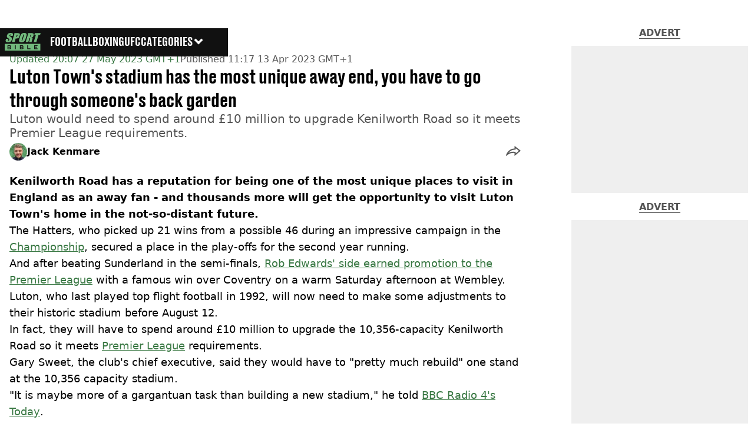

--- FILE ---
content_type: text/css; charset=UTF-8
request_url: https://www.sportbible.com/_next/static/css/187f19f05404d204.css
body_size: 16247
content:
.page_main__Wc3pJ{display:flex;flex-direction:column;gap:var(--large-spacing);margin:calc(var(--nav-height) + var(--large-spacing)) auto var(--large-spacing);max-width:var(--max-width);text-align:center;--stats-block-margin:0 auto;--stats-block-max-width:360px;--stats-block-extra-font:var(--color-blue-dabadee-dabadi);--testimonial-card-font-size:var(--text-xl);--testimonial-card-font-weight:var(--font-semibold);--testimonial-card-background:var(--color-black);--testimonial-card-heading-color:var(--color-white);--testimonial-card-heading-line-height:var(--leading-7);--testimonial-card-text-color:var(--color-tourmaline-pink);--testimonial-card-width:340px;--testimonial-card-justify-content:center;--heading-margin:0;--heading-line-height:1}.page_main__Wc3pJ>img{width:100%;height:auto}.page_intro__t_xD2{margin:auto;padding:0 var(--large-spacing);max-width:700px;font-family:var(--font-secondary);font-size:var(--text-xl);line-height:1.875rem}.page_wrapper__sib2D{padding:5rem 0;width:100%;background-color:var(--color-lavender);--heading-line-height:auto;--custom-button-color:var(--color-white);--custom-button-background:var(--color-black)}.page_wrapper__sib2D h2{--heading-color:var(--color-black)}@media screen and (min-width:768px){.page_main__Wc3pJ{gap:2.5rem;margin:calc(var(--nav-height) + 2.5rem) auto 2.5rem;padding:0;--heading-margin:0;--heading-line-height:1;--stats-block-max-width:1128px}.page_intro__t_xD2{padding:0 var(--large-spacing)}.page_wrapper__sib2D{margin-top:0;--heading-line-height:auto}}@media (prefers-color-scheme:dark){.page_main__Wc3pJ{--stats-block-extra-font:var(--color-white);--info-block-paragraph-color:var(--color-black)}}.about-headline_headline__Tp7wG{margin:auto;padding:0 var(--default-spacing);max-width:940px;font-family:var(--font-tertiary);font-size:1.875rem;font-weight:var(--font-medium);line-height:1.3}.about-headline_markedWord__sxfN8{content:"";position:relative;display:inline-block;font-weight:var(--font-bold);line-height:1}.about-headline_markedWord__sxfN8:after{content:"";position:absolute;z-index:-1;transform:translate(-50%,-50%);background-repeat:no-repeat;background-position:50%;background-size:100% 100%}.about-headline_circleOne__ZIqMK:after{content:"";top:67%;left:48%;aspect-ratio:250/120;width:120%;background-image:url(/_next/static/media/mark-circle-1.01ea7225.png)}.about-headline_circleTwo__Rg6rY:after{content:"";top:65%;left:52%;aspect-ratio:320/187;width:118%;background-image:url(/_next/static/media/mark-circle-2.f18c175b.png)}.about-headline_underline__3M771:after{top:100%;left:50%;transform:translate(-50%);aspect-ratio:475/25;width:100%;background-image:url(/_next/static/media/mark-underline-2.def6f204.png)}@media screen and (min-width:768px){.about-headline_headline__Tp7wG{font-size:3.125rem;line-height:3.75rem}}@media screen and (min-width:1024px){.about-headline_headline__Tp7wG{padding:0 var(--default-spacing)}}.loading-bar_loader__2fNms{position:fixed;top:0;left:0;height:3px;background-color:#29d;width:var(--loader-width,0);transition:width .2s ease-out,opacity .3s ease;opacity:var(--loader-opacity);z-index:9999}.iframe_iframe__XdOgx{margin:0 auto;max-width:100%}.form_form__5ZgdA{display:contents}.journalist-policy_container__WEQGb{padding:var(--journalist-policy-padding,var(--default-spacing) var(--default-spacing) 0 var(--default-spacing))}.journalist-policy_title__iq1VR{margin:var(--extra-large-spacing) 0;font-family:var(--journalist-policy-title-font-family,var(--font-primary));font-size:var(--text-2xl);font-weight:var(--font-bold);font-style:var(--journalist-policy-title-font-style);text-align:left;text-transform:var(--journalist-policy-title-text-transform)}.journalist-policy_body__JO6oa{display:flex;flex-direction:column;gap:var(--default-spacing);font-family:var(--journalist-policy-font-family,var(--font-secondary));font-size:var(--journalist-policy-font-size);font-style:var(--journalist-policy-font-style);line-height:var(--leading-7)}@media screen and (min-width:1024px){.journalist-policy_title__iq1VR{font-size:1.75rem}}.get-in-touch_container__vhs3U{grid-column:2;grid-row:1;padding:var(--get-in-touch-padding,var(--default-spacing) var(--default-spacing) 0 var(--default-spacing));--socials-justify-content:flex-start;--social-links-icon-color:var(--get-in-touch-social-icon-color);--social-links-icon-hover-color:var(--get-in-touch-social-icon-hover-color);--socials-display:grid;--socials-link-display:flex;--socials-link-align-items:center;--socials-border-top:none;--footer-spacing:var(--large-spacing);--socials-padding-bottom:var(--large-spacing);--links-font:var(--get-in-touch-links-font)}.get-in-touch_title__1Ck9G{margin:var(--extra-large-spacing) 0;font-family:var(--get-in-touch-title-font-family,var(--font-primary));font-size:var(--text-2xl);font-weight:var(--font-bold);font-style:var(--get-in-touch-title-font-style);text-align:left;text-transform:var(--get-in-touch-title-text-transform)}.get-in-touch_text__Zf9JE{font-family:var(--get-in-touch-font-family,var(--font-secondary));font-size:var(--get-in-touch-font-size);font-style:var(--get-in-touch-font-style);line-height:var(--leading-7)}@media screen and (min-width:1024px){.get-in-touch_container__vhs3U{--socials-justify-content:flex-start}.get-in-touch_title__1Ck9G{font-size:1.75rem}}.author-avatar_avatar__tcA_G{position:relative;display:flex;align-items:center;justify-content:center;overflow:hidden;border-radius:var(--border-radius,50%);width:var(--img-size,30px);height:var(--img-size,30px);background:var(--avatar-background)}.author-avatar_avatar__tcA_G>img{-o-object-fit:cover;object-fit:cover;width:var(--img-size,30px);height:var(--img-size,30px)}.index-all_container__fRv4A{display:flex;flex-flow:column wrap;align-items:flex-start}.index-all_list__SYWhX{display:flex;flex-wrap:wrap;gap:var(--meta-spacing);list-style-type:none}.index-all_container__fRv4A h2{margin-bottom:var(--meta-spacing);color:#000;font-family:var(--font-primary)}.index-all_letter__88v7Q{border:1px solid var(--color-black);border-radius:10px;width:50px;height:50px;color:var(--color-black);font-family:var(--tags-font,var(--font-secondary));font-size:var(--text-lg);text-transform:uppercase}.index-all_letter__88v7Q,.index-all_link__X6_Cl{display:flex;align-items:center;justify-content:center}.index-all_link__X6_Cl{width:100%;height:100%}.index-all_active__ejzSv{background-color:var(--color-black);color:var(--color-white)}@media screen and (min-width:768px){.index-all_container__fRv4A{align-items:center;margin:0 auto;max-width:1160px}.index-all_list__SYWhX{justify-content:center;gap:var(--default-spacing)}}.instagram_instagram__yAyIM,.instagram_instagram__yAyIM>iframe{margin:0 auto!important}.podcast-embed_player__mbOV2{border:0}.jw-player_container__wuaGn{width:100%;height:var(--jw-player-height,auto);background:var(--color-black)}@supports (aspect-ratio:16/9){.jw-player_container__wuaGn{aspect-ratio:16/9}}.jw-player_player__tBJrb{width:100%}@supports (aspect-ratio:16/9){.jw-player_player__tBJrb{aspect-ratio:16/9}}.the-big-screen_theBigScreenContainer__Gzd75{position:relative;transform:translateY(-4rem);clip-path:polygon(0 .6rem,.6rem .6rem,.6rem 0,calc(100% - .6rem) 0,calc(100% - .6rem) .6rem,100% .6rem,100% calc(100% - .6rem),calc(100% - .6rem) calc(100% - .6rem),calc(100% - .6rem) 100%,.6rem 100%,.6rem calc(100% - .6rem),0 calc(100% - .6rem));aspect-ratio:3/4;width:95%;max-width:480px;background-color:var(--color-black)}.the-big-screen_theBigScreenContainer__Gzd75 div[class*=video]{-o-object-fit:cover;object-fit:cover}.the-big-screen_theBigScreenContainer__Gzd75 div[class*=jw-controls],.the-big-screen_theBigScreenContainer__Gzd75 div[class*=jw-title]{display:none}@media (min-width:768px){.the-big-screen_theBigScreenContainer__Gzd75{margin-top:-2rem}}@media (max-height:900px){.the-big-screen_theBigScreenContainer__Gzd75{max-width:440px}}@media (max-height:800px){.the-big-screen_theBigScreenContainer__Gzd75{max-width:375px}}@media (max-height:700px){.the-big-screen_theBigScreenContainer__Gzd75{margin-top:0;max-width:300px}}.the-big-screen_play__g2yFZ{z-index:20;width:6rem;height:6rem;background-repeat:no-repeat;background-position:50%;background-size:contain;cursor:pointer}.the-big-screen_controls__NogpX{position:absolute;top:0;left:0;display:flex;align-items:center;justify-content:center;width:100%;height:100%;background-color:rgba(0,0,0,.3);transition:opacity .3s ease-in-out}.the-big-screen_controlsVisible__gO_6U{opacity:1;pointer-events:all}.the-big-screen_controlsHidden__4mvuN{opacity:0;pointer-events:none}.the-big-screen_thumbnail__O5ZlE{position:absolute;top:0;left:0;width:100%;height:100%;background-color:rgba(0,0,0,.3);background-image:url(/_next/static/media/romesh-video-thumb.1c44ff23.png);background-size:cover;transition:opacity .3s ease-in-out}.the-big-screen_thumbnailVisible__a9GpM{opacity:1}.the-big-screen_thumbnailHidden__NydUi{opacity:0}.scrubber_scrubberContainer__h6KrS{position:absolute;bottom:.8rem;z-index:2;clip-path:polygon(0 .2rem,.2rem .2rem,.2rem -1rem,calc(100% - .2rem) -1rem,calc(100% - .2rem) .2rem,100% .2rem,100% calc(100% - .2rem),calc(100% - .2rem) calc(100% - .2rem),calc(100% - .2rem) 200%,.2rem 200%,.2rem calc(100% - .2rem),0 calc(100% - .2rem));border:.2rem solid var(--color-white);width:100%;max-width:90%;height:.8rem;background:var(--color-black);cursor:pointer}.scrubber_track__cywEU{position:absolute;top:50%;left:0;z-index:3;transform:translateY(-50%);width:100%;height:.65rem;background:var(--color-white)}.scrubber_handle__Ql3Tr{position:absolute;top:50%;z-index:4;transform:translate(-50%,-50%);clip-path:polygon(0 .25rem,.25rem .25rem,.25rem 0,calc(100% - .25rem) 0,calc(100% - .25rem) .25rem,100% .25rem,100% calc(100% - .25rem),calc(100% - .25rem) calc(100% - .25rem),calc(100% - .25rem) 100%,.25rem 100%,.25rem calc(100% - .25rem),0 calc(100% - .25rem));border:.3rem solid var(--color-black);width:1.4rem;height:1.4rem;background-color:var(--color-white);cursor:pointer}.speech_speechWrapper__jLK1o{position:fixed;bottom:16rem;left:calc(50% - 50px);width:100%;max-width:180px;text-align:center}@media (min-width:768px){.speech_speechWrapper__jLK1o{bottom:20rem;left:calc(50% - 125px)}}@media (max-height:800px){.speech_speechWrapper__jLK1o{bottom:17rem;left:calc(50% - 110px)}}.speech_speechBubble__iBiaX{position:absolute;bottom:-3rem;left:-4.5rem;opacity:0;clip-path:polygon(0 .313rem,.313rem .313rem,.313rem 0,calc(100% - .313rem) 0,calc(100% - .313rem) .313rem,100% .313rem,100% calc(100% - .313rem),calc(100% - .313rem) calc(100% - .313rem),calc(100% - .313rem) 100%,.313rem 100%,.313rem calc(100% - .313rem),0 calc(100% - .313rem));border:.313rem solid var(--color-black);padding:var(--default-spacing);width:-moz-max-content;width:max-content;background:var(--color-white);font-family:var(--font-upheavtt);font-size:var(--text-2xl);transition:opacity .3s ease-in-out}.speech_speechBubbleVisible__vRbKm{opacity:1;transition-delay:.3s}.speech_speechBubble__iBiaX p{margin-bottom:0;color:var(--color-black);text-transform:uppercase}@media (min-width:768px){.speech_speechBubble__iBiaX{bottom:-5rem;left:-14rem}}.speech_smallBubble__Gj4cz{position:absolute;top:4rem;right:96%;opacity:0;clip-path:polygon(0 .313rem,.313rem .313rem,.313rem 0,calc(100% - .313rem) 0,calc(100% - .313rem) .313rem,100% .313rem,100% calc(100% - .313rem),calc(100% - .313rem) calc(100% - .313rem),calc(100% - .313rem) 100%,.313rem 100%,.313rem calc(100% - .313rem),0 calc(100% - .313rem));border:.313rem solid #000;width:20px;height:20px;background-color:var(--color-white);transition:opacity .3s ease-in-out}.speech_smallBubbleVisible__nr9dq{opacity:1;transition-delay:.3s}@media (min-width:768px){.speech_smallBubble__Gj4cz{top:5rem;right:65%}}.video_sceneElement__VuTWG{position:relative;z-index:1;display:flex;align-items:center;justify-content:center;width:100vw;height:calc(100% - 2rem);max-height:100dvh}.video_isOnStage__n29JY:hover .video_videoControls__GuLVL{opacity:1;pointer-events:all}@media (min-width:768px){.video_isOnStage__n29JY:hover .video_videoControls__GuLVL{opacity:1;pointer-events:all}}.video_stage__hqaeG{position:absolute;bottom:.5rem;width:12rem}.video_stage__hqaeG img{display:block;width:100%}.video_stage__hqaeG img:first-child{margin-left:10%;width:80%}@media (min-width:768px){.video_stage__hqaeG{width:16rem}}@media (max-height:800px){.video_stage__hqaeG{width:12rem}}.articles_sceneElement__baFyd{position:relative;display:flex;flex-direction:row;align-items:center;justify-content:center;min-width:100vw;height:calc(100% - 2rem);max-height:100dvh}.articles_article__KXYti{position:relative;display:flex;flex-direction:column;margin:0 5vw;max-width:17.125rem;pointer-events:auto;font-family:var(--font-upheavtt);font-size:var(--text-2xl)}.articles_article__KXYti:nth-child(3){margin-top:-10%}.articles_article__KXYti:after,.articles_article__KXYti:before{content:"";position:absolute;top:-.25rem;width:.75rem;height:.75rem;background-color:#d3ecff}.articles_article__KXYti:before{left:-.25rem}.articles_article__KXYti:after{right:-.25rem}.articles_articleContent__Ksz6B{position:relative;padding:var(--large-spacing) var(--default-spacing) 0;min-height:10.5rem;background:var(--color-white)}.articles_articleContent__Ksz6B span{display:block;margin-bottom:var(--default-spacing);color:var(--color)}.articles_articleContent__Ksz6B h3{color:var(--color-black);font-size:var(--text-2xl)}.articles_articleContent__Ksz6B:after,.articles_articleContent__Ksz6B:before{content:"";position:absolute;bottom:-.25rem;width:.75rem;height:.75rem;background-color:#d3ecff}.articles_articleContent__Ksz6B:before{left:-.25rem}.articles_articleContent__Ksz6B:after{right:-.25rem}.articles_doggo__2KFSX{position:absolute;right:50vw;bottom:var(--small-spacing);z-index:10}.dog_doggo__buahQ{z-index:1;margin-right:-1.25rem}@media (min-width:768px){.dog_doggo__buahQ{margin-right:-1.25rem}.dog_isAtEndSection__T_1ht{display:none}}.dog_shouldFaceUp__JVMKX>*{background-size:contain!important}.link-out_container___vRgb{z-index:2;width:150vw}.link-out_sceneElement__wphQ_{position:sticky;left:calc(50% - 33px);z-index:10;display:flex;justify-content:flex-start;width:100vw;height:100%;max-height:100dvh;will-change:transform}@media (min-width:768px){.link-out_sceneElement__wphQ_{left:calc(50% - 45px)}}@media (max-height:800px){.link-out_sceneElement__wphQ_{left:calc(50% - 33px)}}.link-out_upperSection__UWLcH{position:relative;display:flex;width:100%;height:100%}.link-out_ladderContainer__zhDIQ{align-self:flex-end;padding-bottom:2.5rem;width:86px;height:270px;max-height:310px}.link-out_ladders__imiFe{-o-object-fit:contain;object-fit:contain;width:auto;height:100%}@media (min-width:768px){.link-out_ladderContainer__zhDIQ{width:auto;height:310px}}@media (max-height:800px){.link-out_ladderContainer__zhDIQ{width:auto;height:250px}}.characters_container__KVWMi{position:absolute;right:calc(50% - 190px);bottom:15rem;z-index:10;display:flex;align-items:flex-end}.characters_isAtEndSection__4NzTm{right:calc(50vw - 195px)}@media (min-width:768px){.characters_container__KVWMi{right:calc(50% - 310px);bottom:18.5rem}.characters_isAtEndSection__4NzTm{right:calc(50vw - 320px)}}@media (max-height:800px){.characters_container__KVWMi{right:calc(50% - 190px);bottom:15rem}.characters_isAtEndSection__4NzTm{right:calc(50vw - 200px)}}.characters_character__Z_nbq{width:65px}@media (min-width:768px){.characters_character__Z_nbq{width:100px}}@media (max-height:800px){.characters_character__Z_nbq{width:65px}}.video-section_section__yo6Sf{position:relative;display:flex;flex-direction:column;margin:0 auto;max-width:var(--max-width)}.video-section_overlay__JI7rv{display:flex;flex-direction:column;gap:var(--default-spacing);padding:var(--default-spacing) var(--small-spacing);background-color:var(--color-almost-black);color:var(--color-white);text-align:center;transition:all .3s ease-in-out}.video-section_playIcon____wfz{display:none;margin-bottom:var(--default-spacing);border:none;background:none;cursor:pointer}.video-section_title__LtguO{font-size:var(--text-xl);font-weight:var(--font-bold);line-height:var(--leading-6)}.video-section_text__PJ5_8{font-size:var(--text-base);font-weight:var(--font-normal);line-height:var(--leading-6)}.video-section_text__PJ5_8 a:hover{text-decoration:underline}.video-section_player__GnDLC div[class*=jw-title-primary]{display:none}@media screen and (min-width:768px){.video-section_overlay__JI7rv{position:absolute;z-index:10;align-items:center;justify-content:center;margin:0 auto;background-color:rgba(0,0,0,.7);inset:0}.video-section_overlay__JI7rv.video-section_isPlaying__xCmMH{opacity:0;pointer-events:none}.video-section_playIcon____wfz{display:block}.video-section_title__LtguO{font-size:var(--text-4xl)}.video-section_text__PJ5_8{max-width:80%;font-size:var(--text-2xl)}.video-section_player__GnDLC div [class*=jw-display-controls]{display:none}}.author-card_container__uQDpM{display:grid;grid-template:"image name" auto "bio    bio" auto "more   more" auto/min-content 1fr;grid-gap:1rem;gap:1rem;margin:.5rem;border:1px solid var(--color-black);border-radius:8px;background-color:var(--author-card-background-color,var(--color-white));font-family:system-ui;--img-size:70px}.author-card_img__7xypt{grid-area:image;padding:var(--default-spacing) 0 0 var(--default-spacing)}.author-card_name__UjK9h{grid-area:name;margin:2.5rem 0 0;color:var(--author-card-name-color,var(--color-black))}.author-card_bio__NxVI_{display:-webkit-box;grid-area:bio;overflow:hidden;margin-inline:1rem;min-height:34px;color:var(--author-card-bio-color,var(--color-black));-webkit-box-orient:vertical;-webkit-line-clamp:2}.author-card_more__T4wjT{display:flex;grid-area:more;border-bottom-right-radius:7px;border-bottom-left-radius:7px;background:var(--color-black);color:var(--color-white);font-weight:700}.author-card_more__T4wjT p{margin:.5rem auto}@media screen and (min-width:1240px){.author-card_container__uQDpM{max-width:304px}}.blockquote_blockquote__lBKkI{padding:var(--default-spacing);text-align:var(--blockquote-align,justify)}.blockquote_blockquote__lBKkI q{color:var(--blockquote-color);font-family:var(--blockquote-font,var(--font-secondary));font-size:var(--blockquote-font-size,var(--text-lg));font-weight:var(--blockquote-font-weight);font-style:var(--blockquote-font-style);line-height:var(--blockquote-line-height)}@media screen and (min-width:768px){.blockquote_blockquote__lBKkI{max-width:var(--blockquote-max-width,56rem)}}.image-credit_imageCredit__YMlqS{grid-column:1;grid-row:2;font-family:var(--image-credit-font-family,var(--font-secondary));font-size:var(--image-credit-font-size,var(--text-base));font-style:normal}.image-credit_imageCredit__YMlqS,.image-credit_imageCredit__YMlqS a{color:var(--image-credit-color,var(--color-dark-grey));font-weight:var(--font-normal)}.category-link_categoryLink__kbizK{display:var(--category-display,flex);color:var(--category-link-color,var(--color-primary));font-family:var(--category-link-font,var(--font-secondary));font-size:var(--category-font-size,var(--text-base));font-weight:var(--category-link-font-weight,--font-light)}.category-link_categoryLink__kbizK:hover{text-decoration:underline}.category-link_skeletonCategory__cEkWf{display:var(--category-display);order:var(--category-order);margin-top:var(--default-spacing);width:5rem;height:var(--large-spacing)}.advert_advert__8FlhY{display:flex;justify-content:center}.advert_advert__8FlhY,.advert_advert__8FlhY>:first-child{position:sticky;top:var(--small-spacing)}.advert_topAd__2KCKp{min-height:90px}@media screen and (min-width:969px){.advert_topAd__2KCKp{min-height:250px}}.button_button__V_0OC{border-radius:var(--button-border-radius);cursor:pointer;--lightning-background:var(--color-tertiary)}.button_link___r5U_{position:relative;display:var(--button-display,block);align-content:var(--button-content-alignment);margin:var(--button-margin);border:var(--button-border);border-radius:var(--button-border-radius);padding:var(--button-padding);width:var(--button-width);height:var(--button-height);background:var(--custom-button-background,var(--button-background));color:var(--custom-button-color,var(--button-color));font-family:var(--button-font);font-size:var(--button-font-size);font-weight:var(--button-font-weight,var(--font-bold));font-style:var(--button-font-style);line-height:var(--button-line-height,--leading-6);text-align:center;letter-spacing:var(--button-letter-spacing);text-transform:var(--button-text-transform);transition:var(--button-transition)}.button_link___r5U_:hover{border:var(--custom-button-hover-border,var(--button-hover-border));background:var(--button-hover-background,var(--button-background));cursor:var(--button-hover-cursor);color:var(--button-hover-color,var(--button-color))}.bite-animation_bite___gPOm{display:var(--bite-animation-display,none);position:absolute;inset:0;width:100%;height:100%}.bite-animation_circle__mdQ_2{position:absolute;background-color:var(--bite-animation-background,#fff);height:20px;width:20px;border-radius:100%;opacity:0;transform:scale(0);transform-origin:right top;transition:.1s var(--animation-bezier)}.bite-animation_circle__mdQ_2:first-child{top:-12px;right:22px;transition-delay:.15s}.bite-animation_circle__mdQ_2:nth-child(2){top:-4px;right:6px;width:28px;height:28px;transition-delay:50ms}.bite-animation_circle__mdQ_2:nth-child(3){top:6px;right:-6px;transition-delay:.25s}.bite-animation_bite___gPOm:not(:hover)>.bite-animation_circle__mdQ_2{transition:0s}.bite-animation_bite___gPOm:focus>.bite-animation_circle__mdQ_2,.bite-animation_bite___gPOm:hover>.bite-animation_circle__mdQ_2{opacity:1;transform:scale(1)}.about-intro_header__q_zaL,.about-intro_textWrapper__ho2wQ{display:flex;flex-direction:column;gap:var(--default-spacing)}.about-intro_textWrapper__ho2wQ{margin:0 auto;padding:0 var(--default-spacing);max-width:840px;font-family:var(--about-intro-font-family,var(--font-secondary));font-size:var( --text-base);line-height:var(--leading-5)}.contact-info_contactWrapper__O_OJ_{margin:0 auto;padding:var(--default-spacing) var(--default-spacing) 0 var(--default-spacing);max-width:840px}.contact-info_contactWrapper__O_OJ_>h2{margin:var(--extra-large-spacing) 0;font-family:var(--contact-info-title-font-family,var(--font-secondary));font-size:var(--contact-info-title-font-size,var(--text-2xl));text-transform:var(--contact-info-title-text-transform,uppercase)}.contact-info_contacts__iaOMf{display:flex;flex-direction:column;gap:var(--large-spacing)}.contact-info_contact__Ek10c{font-family:var(--contact-info-font-family,var(--font-secondary));line-height:var(--leading-6)}.contact-info_contact__Ek10c>a{cursor:pointer;color:var(--color-primary);text-decoration:underline}.contact-info_contact__Ek10c>a:hover{color:var(--about-page-link-hover-color,var(--color-black));transition:color .3s ease,color .3s ease}@media screen and (min-width:768px){.contact-info_contacts__iaOMf{display:grid;grid-template-columns:repeat(2,1fr);grid-gap:var(--default-spacing);gap:var(--default-spacing)}.contact-info_contact__Ek10c{margin-bottom:var(--small-spacing)}}@media screen and (min-width:1024px){.contact-info_contactWrapper__O_OJ_>h2{font-size:1.75rem}}.simple-header_container__wqoil{display:flex;flex-direction:column;gap:var(--default-spacing);padding:var(--about-header-wrapper-padding,calc(var(--nav-height) + var(--default-spacing)) 0 var(--default-spacing) 0);width:100%;background:var(--simple-intro-background);text-align:center}.simple-header_title__XbRDM{color:var(--simple-header-title-color,var(--color-white));font-family:var(--about-intro-title-font-family,var(--font-secondary));font-size:var(--about-page-title-font-size,var(--text-xl));font-weight:var(--font-bold);font-style:var(--about-intro-title-font-style,none);text-transform:var(--about-intro-title-text-transform,uppercase)}.simple-header_overview__y8_PU{margin:0 auto;padding:0 var(--default-spacing);max-width:840px;color:var(--simple-header-overview-color,var(--color-white));font-family:var(--about-intro-font-family,var(--font-secondary));line-height:var(--leading-5);text-align:center}@media screen and (min-width:768px){.simple-header_container__wqoil{padding:var(--about-header-wrapper-padding,var(--extra-large-spacing) 0 var(--extra-large-spacing) 0)}.simple-header_title__XbRDM{font-size:var(--text-4xl);line-height:var(--leading-9)}}.corrections-policy_container__IIuS9{grid-column:1;padding:var(--corrections-policy-padding,var(--default-spacing) var(--default-spacing) 0 var(--default-spacing))}.corrections-policy_title__l_KRU{margin:var(--extra-large-spacing) 0;font-family:var(--corrections-policy-title-font-family,var(--font-primary));font-size:var(--text-2xl);font-weight:var(--font-bold);font-style:var(--corrections-policy-font-style);text-align:left;text-transform:var(--corrections-policy-title-text-transform)}.corrections-policy_container__IIuS9 a{cursor:pointer;color:var(--color-primary);text-decoration:underline}.corrections-policy_container__IIuS9 a:hover{color:var(--about-page-link-hover-color,var(--color-black));transition:color .3s ease,color .3s ease}.corrections-policy_body__Eky1C{font-family:var(--corrections-policy-font-family,var(--font-secondary));font-size:var(--corrections-policy-font-size);font-style:var(--corrections-policy-font-style);line-height:var(--leading-7)}@media screen and (min-width:1024px){.corrections-policy_title__l_KRU{font-size:1.75rem}}.lightning_lightning__ORdcp{display:var(--lightning-display,block);clip-path:polygon(0 0,var(--tri-point) var(--tri-height),0 var(--tri-height),0 100%,100% 100%,calc(100% - var(--tri-point)) calc(100% - var(--tri-height)),100% calc(100% - var(--tri-height)),100% 0);transition:clip-path .3s}.lightning_inner__gJI_5{display:var(--lightning-display,block);clip-path:polygon(var(--tri-border-offset) 0,var(--tri-border-point) var(--tri-border-height),0 var(--tri-border-height),0 100%,calc(100% - var(--tri-border-offset)) 100%,calc(100% - var(--tri-border-point)) calc(100% - var(--tri-border-height)),100% calc(100% - var(--tri-border-height)),100% 0);background:var(--lightning-background)}.lightning_bordered__5S_No,.lightning_inner__gJI_5{border-radius:var(--lightning-border-radius,0);padding:var(--lightning-padding)}.lightning_bordered__5S_No{margin:var(--lightning-margin);width:var(--lightning-width,-moz-fit-content);width:var(--lightning-width,fit-content);background:var(--pagination-lightning-border,var(--lightning-border))}.lightning_hasNoMargin__2eP82{margin:0}.lightning_thinBorder___8yI8{clip-path:polygon(0 0,var(--tri-point) var(--tri-height),0 var(--tri-height),0 100%,100% 100%,calc(100% - var(--tri-point)) calc(100% - var(--tri-height)),100% calc(100% - var(--tri-height)),100% 0);padding:var(--thin-border-padding,1px);transition:clip-path .3s}.lightning_thinBorder___8yI8>div{clip-path:polygon(var(--tri-thin-border-offset) 0,var(--tri-thin-border-point) var(--tri-height),0 var(--tri-height),0 100%,calc(100% - var(--tri-thin-border-offset)) 100%,calc(100% - var(--tri-thin-border-point)) calc(100% - var(--tri-height)),100% calc(100% - var(--tri-height)),100% 0)}.lightning_hide__Papyc,.lightning_hide__Papyc.lightning_thinBorder___8yI8>div{clip-path:polygon(0 0,0 0,0 0,0 100%,100% 100%,100% 100%,100% 100%,100% 0)}.hamburger-spinner_hamburger__POPl4{z-index:999;display:flex;flex-direction:column;justify-content:space-evenly;border:none;width:var(--icon-size);height:var(--icon-size);background:none;cursor:pointer;transition:all var(--animation-time) var(--animation-bezier);--icon-size:1.75rem;--menu-line-height:0.172rem;--menu-color:#fff;--animation-time:500ms}.hamburger-spinner_hamburger__POPl4>div{opacity:1;transform-origin:center;border-radius:4px;width:100%;height:var(--menu-line-height);background-color:var(--menu-color);transition:all var(--animation-time) var(--animation-bezier);--offset-calc:calc(var(--menu-line-height) * 2)}.hamburger-spinner_hamburger__POPl4.hamburger-spinner_active__y9ebV{transform:rotate(-2turn)}.hamburger-spinner_hamburger__POPl4.hamburger-spinner_active__y9ebV>div:first-child{transform:rotate(45deg) translate(var(--offset-calc),var(--offset-calc))}.hamburger-spinner_hamburger__POPl4.hamburger-spinner_active__y9ebV>div:nth-child(2){opacity:0}.hamburger-spinner_hamburger__POPl4.hamburger-spinner_active__y9ebV>div:nth-child(3){transform:rotate(-45deg) translate(var(--offset-calc),calc(var(--offset-calc) * -1))}.logo-link_link__LJxzo{cursor:pointer;margin-right:1rem;--ladbible-logo-color:var(--ladbible-nav-logo-color);--unilad-logo-color:var(--unilad-nav-logo-color)}.logo-link_link__LJxzo svg{height:var(--nav-logo-height,100%)}.sprite_sprite__Gdvn9{width:var(--sprite-width);height:var(--sprite-height);background-image:var(--sprite-background-image);background-repeat:no-repeat;background-position:var(--sprite-background-position);background-size:var(--sprite-background-size)}.sprite_sprite__Gdvn9.sprite_animated__vOgSn{animation-fill-mode:forwards}@keyframes sprite_sprite-animation__o7R1P{to{filter:var(--sprite-animation-end-filter);background-position:var(--bg-pos-x) var(--bg-pos-y)}}.simple-nav-links_link__D_upP{display:flex;opacity:0;transform:scale(0) translateX(5rem);align-items:center;list-style:none;color:var(--nav-links-color,var(--color-white));font-family:var(--font-primary);font-size:var(--text-xl);animation:.5s calc(var(--animation-offset) * 50ms) simple-nav-links_fade-in__rZ6ke var(--animation-bezier) forwards}.simple-nav-links_link__D_upP a{display:flex;align-items:center;gap:var(--small-spacing)}.simple-nav-links_link__D_upP:hover{--sprite-animation-end-filter:grayscale(0) invert(0)}.simple-nav-links_link__D_upP:not(.simple-nav-links_active__maUUW):hover .simple-nav-links_name__BYmd_{color:var(--nav-links-color-hover,var(--color-almost-black));transition:color var(--animation-bezier) 1s}.simple-nav-links_link__D_upP:first-child{margin-top:auto}.simple-nav-links_link__D_upP:last-child{margin-bottom:auto}.simple-nav-links_active__maUUW a{opacity:.4}.simple-nav-links_sprite__DpGZz div{filter:grayscale(1) invert(1)}@media screen and (min-width:1024px){.simple-nav-links_link__D_upP:first-child{margin-top:0}.simple-nav-links_link__D_upP:last-child{margin-bottom:0}}@keyframes simple-nav-links_fade-in__rZ6ke{to{opacity:1;transform:scale(1) translateX(0)}}.quick-link_desktopElements__XCcZq{display:none}.quick-link_quickLink__O8Ynj{display:var(--menu-top-display);flex-direction:column;align-items:center;justify-content:center;border-radius:4px;width:var(--nav-height);height:var(--nav-height);background:var(--quick-link-background);pointer-events:all;color:var(--menu-button-color);font-family:var(--nav-button-font);text-transform:var(--menu-text-transform)}@keyframes quick-link_sprite__QbgAf{to{background-position:-2136px}}.quick-link_activeIcon__zQgwu{filter:invert(52%) sepia(78%) saturate(523%) hue-rotate(355deg) brightness(111%) contrast(92%)}.quick-link_text__XEElB{font-size:var(--text-sm);line-height:var(--leading-5)}.quick-link_active__o_NEb{color:var(--quick-link-active-color)}@media screen and (min-width:1024px){.quick-link_quickLink__O8Ynj{flex-direction:row;gap:.25rem;width:auto}.quick-link_desktopElements__XCcZq{display:inline;display:initial}.quick-link_anchor__ysKv_{pointer-events:all}.quick-link_text__XEElB{font-size:var(--menu-header-font-size);font-weight:var(--menu-header-font-weight)}}.quick-links_linkContainer__lUoVk{display:var(--menu-top-display);gap:.5rem}.quick-links_menuOpen__Q5Rdu{display:none}.quick-links_linkContainer__lUoVk li{list-style:none}@media screen and (min-width:1024px){.quick-links_menuOpen__Q5Rdu{display:inherit}.quick-links_linkContainer__lUoVk{gap:var(--menu-gap)}.quick-links_linkContainer__lUoVk li{border-bottom:var(--menu-item-border-bottom)}.quick-links_linkContainer__lUoVk li:hover{border-bottom:var(--menu-item-hover-border-bottom)}}.breaking-indicator_container__ELUFN{position:relative;z-index:3;display:var(--breaking-indicator-display,flex);flex-direction:var(--breaking-indicator-direction);align-items:center;justify-content:var(--breaking-indicator-justify);gap:.35rem;color:var(--breaking-indicator-color,var(--color-black));font-family:var(--font-forma-display,var(--font-primary));font-size:var(--breaking-text-font-size,var(--text-base));font-weight:var(--font-bold);font-style:var(--breaking-text-font-style,normal);text-shadow:var(--breaking-text-shadow);text-transform:uppercase;inset:var(--breaking-indicator-inset)}.breaking-indicator_text__EpYd1{display:var(--breaking-text-display);color:var(--breaking-text-color,var(--color-white))}.breaking-indicator_container__ELUFN>svg{border-radius:50%;background:var(--breaking-svg-background-color,none)}.breaking-recirc_container__ra_pU{position:var(--breaking-recirc-position);left:var(--breaking-recirc-left);width:34px;max-width:calc(100% - var(--extra-large-spacing));margin:var(--breaking-recirc-margin,0 0 0 auto);background:var(--breaking-recirc-background,var(--color-deep-saffron));padding:var(--small-spacing) 0;border-radius:var(--breaking-recirc-border-radius,100%);overflow:hidden;box-shadow:0 4px 10px 0 rgba(0,0,0,.25);pointer-events:all;cursor:pointer;z-index:10}.breaking-recirc_expand__LvMWJ{border-radius:var(--breaking-recirc-expanded-border-radius,1rem);animation:breaking-recirc_expand-width__nTUs8 .5s 1s forwards}.breaking-recirc_collapse__bAurx{animation:breaking-recirc_collapse-width__zRnsh .5s forwards}.breaking-recirc_wrap__NjVqM{display:flex;align-items:center;gap:var(--small-spacing);padding:0 var(--small-spacing);max-width:var(--max-width);margin:0 auto}.breaking-recirc_wrap__NjVqM h3{font-family:var(--font-primary);font-size:var(--text-base);color:#000;display:-webkit-box;word-break:break-word;-webkit-line-clamp:2;-webkit-box-orient:vertical;overflow:hidden}.breaking-recirc_icon__Fd6Ni{display:flex;border-radius:100%;background-color:var(--breaking-recirc-icon-background-color,var(--color-almost-black));--breaking-text-display:none;--breaking-svg-bolt-color:var(--breaking-recirc-svg-bolt-color,var(--color-deep-saffron));--breaking-svg-background-color:var(--breaking-recirc-svg-background-color)}.breaking-recirc_icon__Fd6Ni>svg{background-color:var(--breaking-recirc-svg-background-color);border-radius:100%}.breaking-recirc_icon__Fd6Ni svg{width:18px;height:18px}.breaking-recirc_marqueeWrapper__DZoeD{overflow:hidden;white-space:nowrap;width:100%;position:relative}.breaking-recirc_marqueeContent__zxJi1{display:flex;width:-moz-fit-content;width:fit-content;animation:breaking-recirc_marquee-loop__GQ8WG 15s linear 1s infinite}.breaking-recirc_marqueeContent__zxJi1 span{display:inline-block;padding:0 var(--extra-large-spacing);white-space:nowrap;font-family:var(--font-primary);font-size:var(--text-base);color:var(--breaking-recirc-text-color,#000)}.breaking-recirc_spacer__GNOe0{display:inline-block;min-width:10rem;content:""}@keyframes breaking-recirc_marquee-loop__GQ8WG{0%{transform:translateX(0)}to{transform:translateX(-50%)}}@keyframes breaking-recirc_expand-width__nTUs8{0%{width:34px;border-radius:var(--breaking-recirc-expanded-border-radius,1rem)}to{width:var(--breaking-recirc-expanded-width,100%);border-radius:var(--breaking-recirc-expanded-border-radius,1rem)}}@keyframes breaking-recirc_collapse-width__zRnsh{0%{width:var(--breaking-recirc-expanded-width,100%);border-radius:var(--breaking-recirc-collapsed-border-radius,1rem)}to{border-radius:var(--breaking-recirc-collapsed-border-radius,1rem);width:34px;max-width:34px}}@media screen and (min-width:768px){.breaking-recirc_container__ra_pU{margin:var(--breaking-recirc-margin,0 auto 0 0);width:34px;max-width:300px}.breaking-recirc_container__ra_pU:hover{border-radius:1rem;animation:breaking-recirc_expand-width__nTUs8 .5s forwards;max-width:300px}}.nav_nav__x2GRf{position:fixed;z-index:999;height:var(--nav-height);transition:top .5s;inset:var(--menu-top) 0 0;--ladbible-logo-color:var(--ladbible-nav-logo-color)}.nav_nav__x2GRf:not(.nav_isOpen___y3B7){pointer-events:none}.nav_nav__x2GRf.nav_isOpen___y3B7{z-index:1006}.nav_clickable__c_a4R{display:contents;pointer-events:all}.nav_inner__RZKhI{display:flex;align-items:stretch;justify-content:flex-start;margin:0 auto;padding:0 .5rem;max-width:var(--max-width);height:100%}.nav_hideHeader__9kEQN:not(.nav_isOpen___y3B7){top:calc((var(--nav-height) * -1))}.nav_mobileHeader__1X4Gt{position:relative;z-index:100;display:flex;align-items:center;justify-content:space-between;gap:1rem;width:100%}.nav_navLogo__l_PRc{display:none;padding:.5rem 1rem .5rem 0;height:100%;background:var(--nav-button-background)}.nav_ladbiblexwhatsapp__4v_Na{width:96px;-o-object-fit:cover;object-fit:cover;-o-object-position:left center;object-position:left center}@media screen and (min-width:1024px){.nav_menuOffset__bbM2e.nav_isOpen___y3B7,.nav_menuOffset__bbM2e:not(.nav_isOpen___y3B7){--menu-top:0px}.nav_nav__x2GRf{background:var(--nav-background)}.nav_nav__x2GRf:not(.nav_isOpen___y3B7){pointer-events:all}.nav_inner__RZKhI{gap:var(--menu-gap);--menu-top-level-display:none}.nav_mobileHeader__1X4Gt{padding-top:0;width:auto}.nav_navLogo__l_PRc{display:flex}.nav_navLogo__l_PRc a{display:contents}.nav_navButton__AB6Rn{display:none}}.featured-indicator_featured__fvMCo{display:flex;transform:var(--featured-indicator-img-transform,none);transform-origin:left center;align-items:center;gap:var(--small-spacing);font-family:var(--featured-indicator-font-family,var(--font-secondary));font-size:var(--featured-indicator-font-size,var(--text-base));font-weight:var(--featured-indicator-font-weight,var(--font-bold));font-style:var(--featured-article-font-style,italic);text-transform:var(--featured-article-text-transform,uppercase);transition:transform .3s}.featured-indicator_featured__fvMCo p{color:var(--featured-article-indicator-color,var(--color-white))}.featured-indicator_img__wSphx{position:relative;width:var(--featured-indicator-img-size,30px);height:var(--featured-indicator-img-size,30px)}.pagination-link_link__SVkv9{display:flex;align-items:center;justify-content:center;border:var(--pagination-button-border,none);border-radius:var(--pagination-button-border-radius);width:var(--pagination-button-width,40px);height:var(--pagination-button-height,40px);background:var(--pagination-button-background);background-position:0 0;background-size:100% 200%;color:var(--pagination-button-color);font-family:var(--pagination-button-font);font-size:var(--pagination-font-size);font-weight:var(--pagination-font-weight);-webkit-user-select:none;-moz-user-select:none;user-select:none;transition:background-position .3s}.pagination-link_active__Tu3zV{background:var(--pagination-button-active-background);pointer-events:none;color:var(--pagination-button-active-color);transition:none}.pagination-link_spinner__ygY9F{display:none;width:19.2px;height:19.2px;color:var(--pagination-spinner-color,var(--color-primary));background:linear-gradient(currentcolor 0 0),linear-gradient(currentcolor 0 0),linear-gradient(currentcolor 0 0),linear-gradient(currentcolor 0 0);background-size:10.6px 10.6px;background-repeat:no-repeat;animation:pagination-link_spin__Cuw97 1.5s cubic-bezier(.3,1,0,1) infinite}.pagination-link_link__SVkv9:focus>.pagination-link_spinner__ygY9F{display:block}.pagination-link_link__SVkv9:focus>span{display:none}.pagination-link_link__SVkv9:focus,.pagination-link_link__SVkv9:hover.pagination-link_link__SVkv9:focus{background:transparent;-webkit-user-select:none;-moz-user-select:none;user-select:none;border:none}.pagination-link_link__SVkv9:hover:not(.pagination-link_active__Tu3zV){border:var(--pagination-button-hover-border);background:var(--pagination-button-hover-background);background-position:0 100%;background-size:100% 200%;color:var(--pagination-button-hover-color)}@keyframes pagination-link_spin__Cuw97{0%{background-position:0 0,100% 0,100% 100%,0 100%}33%{background-position:0 0,100% 0,100% 100%,0 100%;width:28.8px;height:28.8px}66%{background-position:100% 0,100% 100%,0 100%,0 0;width:28.8px;height:28.8px}to{background-position:100% 0,100% 100%,0 100%,0 0}}.pagination_paginationContainer__qj6C6{margin:0 auto;width:-moz-fit-content;width:fit-content;--lightning-background:var(--pagination-background,var(--color-black))}.pagination_paginationList__tC3KN{display:flex;gap:.625rem;list-style-type:none}.pagination_firstLink__wbdbY{padding-left:54px}.pagination_lastLink__Fw9mx{padding-right:54px}.fade-in_base__R3CKI{height:100%}.fade-in_fade__2vsQB{opacity:.1;height:inherit;transition:opacity .5s}.fade-in_fadeIn__NmRJs{opacity:1}.custom-title_wrapper__JSN31{display:flex;flex-direction:var(--custom-title-direction,column);padding:var(--custom-title-wrapper-padding)}.custom-title_text__ojr4A{display:flex;align-items:center;gap:var(--small-spacing);margin:var(--custom-title-margin);padding:var(--custom-title-padding);background:var(--custom-title-background,none);color:var(--custom-title-color,var(--color-black));font-family:var(--custom-title-font);font-size:var(--custom-title-font-size);font-weight:var(--custom-title-font-weight)}@media screen and (min-width:1024px){.custom-title_text__ojr4A{align-self:var(--custom-title-align)}}.live-article-indicator_container__0Lbbs{position:relative;z-index:3;display:flex;align-items:center;gap:var(--tiny-spacing)}.live-article-indicator_icon__zWTtM{position:relative;display:var(--live-article-indicator-icon-display,flex);align-items:center;justify-content:center;width:1.225rem;height:1.225rem;animation:var(--live-article-indicator-animation,none)}.live-article-indicator_iconChild__fMxnA{position:absolute;z-index:1;transform-origin:center;clip-path:var(--live-article-indicator-clip-path,none);border:3px solid var(--live-article-indicator-color,var(--color-primary));border-radius:var(--live-article-indicator-border-radius,0);width:1.225rem;height:1.225rem;animation:live-article-indicator_live-animation__fnyoy var(--live-article-indicator-icon-animation-duration,2s) ease-in-out infinite normal both running}.live-article-indicator_icon__zWTtM>.live-article-indicator_iconChild__fMxnA:nth-child(2){z-index:2;transform:var(--live-article-indicator-second-child-transform);animation-delay:var(--live-article-indicator-second-child-animation-delay,1s)}.live-article-indicator_text__o7Y4n{position:relative;display:var(--live-article-indicator-text-display,flex);align-items:center;justify-content:center;gap:var(--tiny-spacing);padding:var(--live-article-indicator-padding);background:var(--live-article-indicator-text-background-color);color:var(--live-article-indicator-color,var(--color-primary));font-family:var(--live-article-indicator-font,var(--font-secondary));font-size:var(--text-base);font-weight:var(--font-bold);font-style:var(--live-article-indicator-font-style);text-transform:uppercase}.live-article-indicator_textIndicator___kfXj{position:relative;display:var(--live-article-text-indicator-display,none);align-items:center;justify-content:center;width:.375rem;height:.375rem;--ring-size:0.375rem;--pulse-size:1rem}.live-article-indicator_textIndicator___kfXj:before{top:calc(0 - var(--ring-size) / 2);left:calc(0 - var(--ring-size) / 2);width:var(--pulse-size);height:var(--pulse-size);animation:live-article-indicator_pulse-ring__v3r_j 1.25s cubic-bezier(.215,.61,.355,1) infinite}.live-article-indicator_textIndicator___kfXj:after,.live-article-indicator_textIndicator___kfXj:before{content:"";position:absolute;border-radius:100%;background-color:var(--live-article-text-indicator-color,var(--color-white))}.live-article-indicator_textIndicator___kfXj:after{box-shadow:0 0 .5rem rgba(0,0,0,.4);width:var(--ring-size);height:var(--ring-size);animation:live-article-indicator_pulse-dot__mj83M 1.25s cubic-bezier(.455,.03,.515,.955) -.4s infinite}@keyframes live-article-indicator_live-animation__fnyoy{0%{opacity:0;transform:scale(0)}70%{opacity:1}to{opacity:0;transform:scale(1)}}@keyframes live-article-indicator_pulse-ring__v3r_j{0%{transform:scale(.33)}80%,to{opacity:0}}@keyframes live-article-indicator_pulse-dot__mj83M{0%{transform:scale(.8)}50%{transform:scale(1)}to{transform:scale(.8)}}.glass-card-loop_section__0aPfo{position:relative;z-index:0;display:flex;flex-direction:column;gap:var(--large-spacing);overflow:hidden;padding:var(--large-spacing) var(--default-spacing) var(--extra-large-spacing);width:100vw;background-color:var(--glass-card-loop-background-color,#293967);--glass-shadows:2px 2px 10px rgba(0,0,0,.2);--summary-margin:0}.glass-card-loop_title__x7wqE{font-size:var(--text-4xl);font-weight:var(--font-semibold);line-height:var(--leading-8)}.glass-card-loop_summary__pXRU3,.glass-card-loop_title__x7wqE{z-index:10;color:var(--color-white);font-family:var(--font-tertiary);text-shadow:var(--glass-shadows);text-align:center}.glass-card-loop_scroll__zk5Sz{display:flex;align-items:stretch;gap:var(--default-spacing);overflow-x:scroll;scrollbar-width:none;scroll-snap-type:x mandatory;margin:0 auto;padding:0 0 var(--default-spacing) 0;width:100%;max-width:var(--max-width);-ms-overflow-style:none;--card-direction:column;--card-width:100%;--card-max-width:350px;--card-height:auto;--card-image-width:100%;--card-image-object-position:top;--card-section-time-margin:0;--card-overflow:hidden;--card-justify:space-around;--card-padding:0 var(--large-spacing) var(--large-spacing);--card-gap:var(--large-spacing);--card-background:var(--glass-card-loop-card-background,hsla(0,0%,100%,.15));--card-box-shadow:var(--glass-shadows);--card-backdrop-filter:saturate(180%) blur(5px);--card-border-radius:0.625rem;--card-meta-font-color:var(--glass-card-loop-card-meta-color,#fff);--time-display:var(--glass-card-loop-card-time-display,none);--summary-display:-webkit-box;--summary-line-clamp:4;--summary-margin:0;--summary-text-align:var(--glass-card-loop-card-summary-text-align,center);--summary-font-size:var(--glass-card-loop-summary-font-size,var(--text-base));--summary-font-family:var(--glass-card-loop-summary-font-family,var(--font-tertiary));--summary-line-height:1.625rem;--article-title-color:var(--glass-card-loop-card-title-color,#fff);--title-font-size:var(--glass-card-loop-card-title-font-size,1.625rem);--title-line-height:var(--leading-8);--title-font-weight:var(--glass-card-loop-card-title-font-weight,var(--font-semibold));--title-text-align:var(--glass-card-loop-card-title-text-align,center);--title-text-shadow:var(--glass-card-loop-card-title-text-shadow,0 4px 4px rgba(0,0,0,.25));--summary-text-shadow:var(--glass-card-loop-card-summary-text-shadow,0 4px 4px rgba(0,0,0,.25));--title-line-clamp:3;--card-author-margin:auto 0 0}.glass-card-loop_glows__ELU5_>*,.glass-card-loop_scroll__zk5Sz>*{flex-shrink:0;align-items:flex-start;justify-content:flex-start;scroll-snap-align:start;scroll-snap-stop:always}.glass-card-loop_scroll__zk5Sz .glass-card-loop_card__MX1OS{flex-shrink:0;height:100%}.glass-card-loop_carousel__tEUCO .glass-card-loop_card__MX1OS{height:100%;transition:all var(--animation-bezier,ease-in-out) .5s;--card-height:100%;--card-justify:flex-start}.glass-card-loop_shadow__h6Wbt{position:absolute;bottom:-5rem;opacity:.5;width:100%;height:40px;background:radial-gradient(50% 50% at 50% 50%,#000 0,transparent 100%)}.glass-card-loop_carousel__tEUCO .glass-card-loop_card__MX1OS:hover>.glass-card-loop_shadow__h6Wbt{transform:translateY(0);animation:glass-card-loop_shadow-scale__iR22r 2s ease-in-out infinite}@keyframes glass-card-loop_shadow-scale__iR22r{0%{transform:scale(1)}50%{transform:scale(.8)}to{transform:scale(1)}}.glass-card-loop_scroll__zk5Sz.glass-card-loop_carousel__tEUCO{position:relative;justify-content:center;align-items:center;overflow-x:visible;height:540px}.glass-card-loop_scroll__zk5Sz::-webkit-scrollbar{display:none}.glass-card-loop_carousel__tEUCO>*{position:absolute;transition:all var(--animation-bezier,ease-in-out) .5s}.glass-card-loop_carousel__tEUCO .glass-card-loop_glows__ELU5_>*{position:absolute;transition:all .8s ease-in-out}.glass-card-loop_carousel__tEUCO .glass-card-loop_glows__ELU5_>[data-position="0"],.glass-card-loop_carousel__tEUCO>[data-position="0"]{z-index:8;opacity:.7;transform:translateX(calc(-100% - .5rem)) scale(.8)}.glass-card-loop_carousel__tEUCO .glass-card-loop_glows__ELU5_>[data-position="1"],.glass-card-loop_carousel__tEUCO>[data-position="1"]{z-index:9;opacity:.7;transform:translateX(-4rem) scale(.8)}.glass-card-loop_carousel__tEUCO .glass-card-loop_glows__ELU5_>[data-position="2"],.glass-card-loop_carousel__tEUCO>[data-position="2"]{z-index:10;transform:translateX(calc(0% + var(--moving, 0px))) scale(1) rotate(var(--deg,0deg))}.glass-card-loop_carousel__tEUCO .glass-card-loop_glows__ELU5_>[data-position="3"],.glass-card-loop_carousel__tEUCO>[data-position="3"]{z-index:9;opacity:.7;transform:translateX(4rem) scale(.8)}.glass-card-loop_carousel__tEUCO .glass-card-loop_glows__ELU5_>[data-position="4"],.glass-card-loop_carousel__tEUCO>[data-position="4"]{z-index:8;opacity:.7;transform:translateX(calc(100% + .5rem)) scale(.8)}.glass-card-loop_glows__ELU5_{position:absolute;z-index:-1!important;display:flex;align-items:center;justify-content:var(--glass-card-loop-glows-justify-content);gap:var(--default-spacing);margin:0 auto;padding:var(--default-spacing);max-width:var(--glass-card-loop-glows-max-width,var(--max-width));transition:all var(--animation-bezier,ease-in-out) 1s;inset:0;will-change:transform;--card-glow-inset:0;--card-glow-width:400%;--card-glow-height:400%;--card-glow-desktop-display:block;--card-glow-position:absolute;--card-glow-animation-timing:10s}.glass-card-loop_glow__4DZ9s{position:relative;z-index:-1!important;width:var(--card-max-width);height:var(--card-max-width);--card-glow-inset:0 0 0 -100%}.glass-card-loop_glow__4DZ9s:nth-child(odd){--card-glow-inset:-180% 0 0 -100%}.glass-card-loop_progress__AaBTK{position:relative;margin:0 auto;box-shadow:var(--glass-shadows);border:2px solid #fff;border-radius:1rem;width:calc(100% - var(--extra-large-spacing));max-width:350px;height:1rem;background:hsla(0,0%,100%,.15);backdrop-filter:saturate(180%) blur(5px)}.glass-card-loop_dragger__jQGMJ{position:absolute;top:-34px;left:0;display:flex;align-items:center;margin:var(--large-spacing) 2px;width:10%;height:2rem;cursor:grab;transition:all var(--animation-bezier,ease-in-out) .3s}.glass-card-loop_thumb__7wf0y{border-radius:1rem;width:100%;height:8px;background-color:hsla(0,0%,100%,.9);backdrop-filter:saturate(180%) blur(5px)}.glass-card-loop_controls__B3980{z-index:10;display:flex;align-items:center;gap:var(--default-spacing);margin:4rem auto 0;color:var(--color-white);font-family:var(--font-tertiary)}.glass-card-loop_controls__B3980 button{border:none;width:35px;height:35px;background:none;cursor:pointer;color:var(--color-white);font-family:var(--font-tertiary);font-size:var(--text-2xl)}@media screen and (min-width:768px){.glass-card-loop_section__0aPfo{padding:var(--large-spacing) var(--default-spacing)}.glass-card-loop_carousel__tEUCO .glass-card-loop_card__MX1OS:hover>article{transform:translateY(0);animation:glass-card-loop_card-float__clwYx 2s ease-in-out infinite}.glass-card-loop_carousel__tEUCO .glass-card-loop_glows__ELU5_>[data-position="0"],.glass-card-loop_carousel__tEUCO>[data-position="0"]{z-index:8;opacity:1;transform:translateX(calc(-200% + 5rem)) scale(.8)}.glass-card-loop_carousel__tEUCO .glass-card-loop_glows__ELU5_>[data-position="1"],.glass-card-loop_carousel__tEUCO>[data-position="1"]{z-index:9;opacity:1;transform:translateX(calc(-100% + 1.5rem)) scale(.8)}.glass-card-loop_carousel__tEUCO .glass-card-loop_glows__ELU5_>[data-position="2"],.glass-card-loop_carousel__tEUCO>[data-position="2"]{z-index:10;transform:translateX(0) scale(1)}.glass-card-loop_carousel__tEUCO .glass-card-loop_glows__ELU5_>[data-position="3"],.glass-card-loop_carousel__tEUCO>[data-position="3"]{z-index:9;opacity:1;transform:translateX(calc(100% - 1.5rem)) scale(.8)}.glass-card-loop_carousel__tEUCO .glass-card-loop_glows__ELU5_>[data-position="4"],.glass-card-loop_carousel__tEUCO>[data-position="4"]{z-index:8;opacity:1;transform:translateX(calc(200% - 5rem)) scale(.8)}}@keyframes glass-card-loop_card-float__clwYx{0%{transform:translateY(0)}50%{transform:translateY(-5%)}to{transform:translateY(0)}}@media screen and (min-width:1024px){.glass-card-loop_section__0aPfo{gap:var(--extra-large-spacing);padding:2.5rem var(--default-spacing)}.glass-card-loop_scroll__zk5Sz{padding:var(--small-spacing) 0 var(--default-spacing)}}.gradient-button_button__RgnR1{border:0;background:none;cursor:pointer;color:var(--lightning-text-color,var(--color-black));white-space:nowrap;text-transform:var(--tag-button-text-transform,none)}.gradient-button_lightning__VTIBA{position:relative;transform:translateZ(0);background-size:0}.gradient-button_button__RgnR1:hover{color:var(--gradient-button-active-color)}.gradient-button_button__RgnR1:not(.gradient-button_active__8Ol3h):hover{--lightning-border:var(--gradient-button-background)}.gradient-button_button__RgnR1:not(.gradient-button_active__8Ol3h) .gradient-button_lightning__VTIBA:before{content:"";position:absolute;z-index:-1;width:0;background:var(--gradient-button-background);transition:width .5s;inset:0}.gradient-button_button__RgnR1:not(.gradient-button_active__8Ol3h):hover .gradient-button_lightning__VTIBA:before{width:100%}.gradient-button_active__8Ol3h{--tag-color:var(--gradient-button-active-color);--lightning-background:var(--lightning-active-background,var(--color-black))}.gradient-button_tag__faNL_{display:inline-block;padding:var(--tag-padding,var(--tiny-spacing) var(--default-spacing));color:var(--tag-color);font-family:var(--tag-font,var(--font-primary));font-size:var(--tag-font-size);font-weight:var(--tag-font-weight,var(--font-bold));font-style:var(--tag-font-style,italic);line-height:var(--leading-6);text-align:center}.advert-size_container__6Bsb_{width:100%;background:var(--advert-background)}.advert-placeholder_advertPlaceholder____F2W{margin-bottom:var(--advert-placeholder-margin-bottom,1rem);width:100%}.advert-placeholder_advertPlaceholder____F2W p{margin-bottom:.875rem;color:var(--advert-placeholder-color);font-family:var(--advert-placeholder-font);font-size:var(--advert-placeholder-font-size);font-weight:var(--advert-placeholder-font-weight);line-height:var(--leading-4);text-align:center;-webkit-text-decoration:var(--advert-placeholder-decoration);text-decoration:var(--advert-placeholder-decoration);text-underline-position:under;text-transform:var(--advert-placeholder-transform)}.advert-placeholder_mobileAd__jTsos{margin:0 auto 1rem;width:var(--mobile-ad-width,-moz-fit-content);width:var(--mobile-ad-width,fit-content);min-width:300px;max-width:335px}@media screen and (min-width:1024px){.advert-placeholder_mobileAd__jTsos{display:none}}.fireplace-ad_page__CGmNd{--advert-placeholder-margin-bottom:0}.fireplace-ad_wrapper__jpHHo{display:grid;grid-template-columns:1fr minmax(0,960px) 1fr}.fireplace-ad_side__sqtB5{background-color:var(--advert-background)}@media screen and (min-width:768px){.fireplace-ad_page__CGmNd{--card-min-width:auto}}.progress-bar_progressContainer__cQqfX{position:fixed;top:0;left:0;height:100%}.progress-bar_progressIndicator__dUHRB{position:fixed;width:.25rem;background:var(--progress-bar-indicator-background)}.content-observer_content__0UJO_{display:flex;flex-direction:column;width:100%}.content-observer_topAd__xTE6P{display:none}.content-observer_bottomAd__QgvCC{position:fixed;bottom:0;z-index:10;display:flex;justify-content:center;padding-bottom:env(safe-area-inset-bottom,0);width:100%;background:var(--advert-background)}@media screen and (min-width:768px){.content-observer_topAd__xTE6P{display:flex;justify-content:center;padding:var(--default-spacing) 0;width:100%}.content-observer_bottomAd__QgvCC{display:none}.content-observer_content__0UJO_{display:grid}}@media screen and (min-width:1024px){.content-observer_content__0UJO_{margin-right:auto;margin-left:auto;max-width:var(--content-max-width,var(--max-width));min-height:100vh}.content-observer_gridLayout__IdORp{display:grid;grid-template-columns:1fr calc(300px + 1.25rem);grid-template-rows:1fr;grid-gap:0 3.75rem;gap:0 3.75rem}.content-observer_flexLayout__0TE9S{display:flex;max-width:722px}.content-observer_fullWidth__0jX4D{grid-template-columns:1fr}.content-observer_featuredVideo__1U09z{--ads-offset:calc(var(--featured-video-height) + var(--default-spacing))}}.right-column-ads_stickyAds__nIKBv{position:sticky;top:var(--ads-offset,var(--default-spacing));transition:top .5s}.right-column-ads_headerOffset__2WHp2{top:calc(var(--nav-height) + var(--default-spacing))}.author-bio_container__mJB1O{display:flex;align-items:center;gap:.5rem}.author-bio_avatar__JLi_t{display:contents}.author-bio_avatar__JLi_t img{-o-object-fit:cover;object-fit:cover}.author-bio_name__K8OCn{font-family:var(--author-bio-font,var(--font-secondary));font-size:var(--text-base);font-weight:var(--font-semibold);line-height:var(--leading-10)}.sponsor_container__Nt5jM{display:flex;align-items:center;justify-content:flex-start;gap:.625rem;width:var(--sponsor-width)}.sponsor_sponsorImgContainer__OURme{position:relative;align-self:flex-start;width:auto;height:40px}.sponsor_sponsorImgContainer__OURme img{position:relative!important;-o-object-fit:contain;object-fit:contain;width:auto!important}.sponsor_sponsorName__gOsLt{color:var(--sponsor-text-color);font-family:var(--sponsor-font-family,var(--font-secondary));font-size:var(--sponsor-font-size,var(--text-base));font-weight:var(--sponsor-font-weight,--font-bold)}.article-timestamps_times__qZyED{display:var(--article-meta-display,flex);flex-direction:var(--article-header-times-direction,column);align-items:var(--article-header-times-align,initial);justify-content:var(--article-meta-justify,flex-start);gap:var(--article-header-times-gap,initial);max-width:var(--article-max-width)}.article-timestamps_time__KUAGt{color:var(--article-meta-color,var(--color-dark-grey));font-family:var(--article-timestamps-font,var(--font-secondary));font-size:var(--text-base);font-weight:var(--article-timestamps-font-weight,var(--font-normal));font-style:var(--article-timestamps-font-style,normal)}.article-timestamps_times__qZyED>.article-timestamps_time__KUAGt:first-child{color:var(--article-timestamps-recent-time-color,var(--color-primary));font-weight:var(--article-timestamps-recent-time-font-weight,var(--font-normal))}.heading_heading__hZT3h{align-self:var(--choose-content-align-self);margin:var(--heading-margin);color:var(--heading-color);font-family:var(--heading-font-family,var(--font-primary));font-size:var(--heading-font-size,var(--text-4xl));font-weight:var(--info-block-title-font-weight,var(--font-bold));font-style:var(--heading-font-style);line-height:var(--heading-line-height);text-transform:var(--heading-text-transform,uppercase)}.heading_headingSkeleton__9R9DQ{width:10rem;height:2rem}.heading_link__z8S3P:hover h2{color:var(--heading-hover-color);text-decoration-line:var(--heading-decoration-line)}.contact-form_form__eI7fq{display:flex;flex-direction:column;width:auto;background-color:var(--color-white);border-radius:8px;padding:var(--default-spacing);text-transform:uppercase;gap:var(--default-spacing);font-family:var(--font-primary);font-weight:var(--font-semibold)}.contact-form_wrapper__f3vdS{display:grid;grid-gap:var(--default-spacing);gap:var(--default-spacing);grid-template-columns:repeat(2,minmax(0,1fr))}.contact-form_field__GRW_l{width:100%}.contact-form_field__GRW_l input,.contact-form_message__VRzsF textarea{width:100%;padding:var(--default-spacing);font-family:var(--font-primary);font-size:var(--text-md);font-weight:var(--font-semibold);line-height:1.2;border:1px solid var(--color-black)}.contact-form_message__VRzsF textarea{min-height:155px;max-width:100%;max-height:355px;resize:vertical}.contact-form_msg__7v8gM{color:var(--color-blue-dabadee-dabadi);font-size:var(--text-base);margin-top:4px}.contact-form_form__eI7fq button{background-color:#000;color:var(--color-white);width:155px;height:45px;border:none;font-family:var(--font-primary);font-size:var(--text-md);font-weight:var(--font-semibold);text-transform:uppercase;cursor:pointer}.contact-form_isSubmitted__B4rrZ{display:flex;align-items:center;justify-content:center;background:var(--color-white);min-height:385px;width:100%;border-radius:8px}.contact-form_submittedMsg__d2mgL{font-family:var(--font-tertiary);font-size:var(--text-2xl);font-weight:var(--font-bold);color:var(--color-tourmaline-pink);text-align:center}.stats-block_wrapper___Revg{display:var(--stats-block-display,flex);flex-direction:column;grid-template-columns:repeat(1,minmax(0,1fr));gap:var(--large-spacing);margin:var(--stats-block-margin);width:100%;max-width:var(--stats-block-max-width);text-align:center}.stats-block_wrapper___Revg h1{margin-bottom:var(--default-spacing);color:var(--theme-font-color);font-family:var(--font-obviously-wide);font-size:50px;line-height:1}.stats-block_wrapper___Revg p{font-family:var(--font-primary);font-size:19px;font-weight:var(--font-bold)}@media screen and (min-width:768px){.stats-block_wrapper___Revg{display:grid;grid-template-columns:var(--stats-block-grid,repeat(3,1fr));grid-gap:var(--medium-spacing);gap:var(--medium-spacing)}}@media screen and (min-width:1024px){.stats-block_wrapper___Revg{gap:2.5rem}.stats-block_wrapper___Revg h1{font-size:64px}.stats-block_wrapper___Revg p{font-size:var(--text-2xl)}}.article-breadcrumbs_breadcrumbs__bo02a{display:var(--article-meta-display,flex);justify-content:var(--article-meta-justify,flex-start);margin-bottom:.5rem;list-style-type:none;color:var(--article-meta-color,var(--color-dark-grey));font-family:system-ui;font-size:var(--text-base)}.article-breadcrumbs_breadcrumbs__bo02a a{padding-right:.4rem}.article-breadcrumbs_breadcrumbs__bo02a a:hover{text-decoration:underline}.article-header_header__gD613{display:flex;flex-direction:column;align-items:var(--article-header-align-items,initial);gap:var(--default-spacing)}.article-header_header__gD613 cite{display:none}.article-header_hasFeaturedVideo__cwxiS{margin-top:var(--default-spacing)}.article-header_image__D8tnN{display:flex;flex-direction:column;gap:var(--small-spacing);margin:0}.article-header_heading__7ivKD{font-family:var(--article-header-heading-font-family,var(--font-primary));font-size:var(--article-header-heading-font-size,var(--text-4xl));font-weight:var(--title-font-weight);line-height:var(--article-header-heading-line-height,var(--leading-10))}.article-header_meta__N4zeN{display:flex;flex-direction:column;gap:var(--default-spacing);margin:0 auto;padding:0 var(--default-spacing);width:100%;max-width:var(--article-max-width)}.article-header_sponsor__KA6hq .article-header_meta__N4zeN{order:1}.article-header_imageWrapper__ly_Jm{position:relative;overflow:hidden;margin:var(--article-header-image-wrapper-margin);border-radius:var(--article-header-featured-image-border-radius,0);width:var(--article-header-featured-image-width,100%);--breaking-indicator-inset:var(--article-header-breaking-indicator-inset);--breaking-indicator-color:var(--article-header-breaking-indicator-color,var(--color-secondary));--breaking-text-font-size:var(--article-header-breaking-text-font-size);--breaking-text-shadow:var(--article-header-breaking-text-shadow,-1px -1px 0 var(--color-navy-blue),1px -1px 0 var(--color-navy-blue),-1px 1px 0 var(--color-navy-blue),1px 1px 0 var(--color-navy-blue))}.article-header_featuredImage__Pe8qH,.article-header_imageWrapper__ly_Jm{aspect-ratio:var(--article-header-image-ratio,var(--aspect-ratio-landscape))}.article-header_featuredImage__Pe8qH{z-index:2;-o-object-fit:cover;object-fit:cover;width:var(--article-header-featured-image-width,auto);height:var(--article-header-featured-image-height,auto);vertical-align:middle}.article-header_metaWrapper__P4a1g{display:var(--author-display,flex);align-items:center;justify-content:space-between;max-width:var(--article-max-width)}.article-header_shareLink__FtU9x{display:var(--article-header-share-links-display,contents);--share-link-container-right:calc(50% - 1rem);--share-link-modal-wrapper-width:15.75rem}.article-header_sponsorWrapper__yOYwq{display:var(--sponsor-display);margin:var(--sponsor-margin,0)}.article-header_affiliateText__IYFhD{color:var(--card-meta-font-color,var(--color-dark-grey));font-family:var(--font-secondary)}@media screen and (min-width:768px){.article-header_header__gD613{display:flex;grid-column:var(--article-header-grid-column);grid-row:var(--article-header-grid-row);grid-template-columns:var(--article-header-grid-columns);grid-template-rows:var(--article-header-grid-rows)}.article-header_sponsorWrapper__yOYwq{grid-area:3/1/3/3;order:var(--sponsor-order,1);margin:var(--sponsor-margin,0 auto)}.article-header_meta__N4zeN{padding:var(--article-header-meta-padding,0);width:var(--article-header-meta-width,auto)}.article-header_sponsor__KA6hq .article-header_meta__N4zeN{order:1}.article-header_author__I1S0n{margin:auto 0}.article-header_featuredImage__Pe8qH{box-shadow:var(--article-header-featured-image-shadow,none);-o-object-fit:cover;object-fit:cover}}@media screen and (min-width:1024px){.article-header_header__gD613{margin:var(--article-header-featured-media-margin)}.article-header_header__gD613>*{margin:0}.article-header_header__gD613 cite{display:block}.article-header_meta__N4zeN{padding:0}.article-header_shareLink__FtU9x{--share-link-container-right:calc(50% - 2rem)}.article-header_sponsorWrapper__yOYwq{margin:var(--sponsor-margin,0)}}@media screen and (min-width:1440px){.article-header_header__gD613{margin:var(--article-header-desktop-margin,var(--default-spacing) 0 var(--default-spacing))}.article-header_sponsorWrapper__yOYwq{margin:var(--sponsor-margin,0)}}.featured-video-player_wrapper__81In0{position:relative;display:contents}.featured-video-player_container__MBEXJ{position:sticky;top:0;z-index:var(--featured-video-container-z-index,998);background-color:var(--featured-video-container-background-color,var(--color-almost-black));pointer-events:none;transition:all .5s}.featured-video-player_background__ABOJX{position:absolute;top:0;left:-50vw;display:none;opacity:0;width:300vw;height:var(--featured-video-height);background:var(--featured-video-background,var(--color-almost-black));transition:all .5s}.featured-video-player_spacer__vG63n{margin-top:-1px;height:1px}.featured-video-player_minimiseWrapper__NJD_6{position:relative;right:0;left:0;z-index:1005;display:flex;flex-direction:column;justify-content:center;height:0;pointer-events:none;color:var(--color-white);transition:all .5s}.featured-video-player_sticky__P5TYM .featured-video-player_minimiseWrapper__NJD_6{height:var(--featured-video-minimised-height,calc(var(--nav-height) + var(--menu-top) + var(--small-spacing)))}.featured-video-player_minimiseIndicator__2ImIA{position:absolute;right:0;bottom:0;left:0}.featured-video-player_minimise__pE6OZ{opacity:1;margin:0 auto;border:none;padding:var(--tiny-spacing);width:-moz-fit-content;width:fit-content;background:none;cursor:pointer;pointer-events:all;color:var(--color-white);font-family:var(--font-primary);font-size:var(--featured-video-minimise-font-size,var(--text-base));text-transform:uppercase;transition:all .5s}.featured-video-player_minimiseWrapper__NJD_6 .featured-video-player_minimiseIndicator__2ImIA,.featured-video-player_minimiseWrapper__NJD_6 .featured-video-player_minimise__pE6OZ{opacity:0}.featured-video-player_sticky__P5TYM .featured-video-player_minimiseWrapper__NJD_6 .featured-video-player_minimiseIndicator__2ImIA,.featured-video-player_sticky__P5TYM .featured-video-player_minimiseWrapper__NJD_6 .featured-video-player_minimise__pE6OZ{opacity:1}.featured-video-player_minimiseLine__QfXw3{opacity:1;margin:0 auto;border:1px solid var(--color-white);width:1px;height:calc((var(--nav-height) + var(--menu-top) + var(--small-spacing)) * .25);transition:all .5s}.featured-video-player_minimiseHorizon__1EFPn{margin:0 auto;width:100vw;height:2px;background-color:var(--color-white);transition:all .5s}.featured-video-player_minimised__J61LX .featured-video-player_minimiseHorizon__1EFPn{opacity:.1;width:0}.featured-video-player_minimised__J61LX .featured-video-player_minimiseWrapper__NJD_6 .featured-video-player_minimiseLine__QfXw3,.featured-video-player_minimised__J61LX .featured-video-player_minimiseWrapper__NJD_6 .featured-video-player_minimise__pE6OZ{opacity:0;pointer-events:none}.featured-video-player_minimised__J61LX:not(.featured-video-player_headerOffset__1F36G).featured-video-player_sticky__P5TYM .featured-video-player_container__MBEXJ{transform:translateY(var(--featured-video-minimised-sticky-translate-y,calc(-1 * (var(--header-offset) + var(--menu-top) + var(--small-spacing) + -1px))))}.featured-video-player_minimised__J61LX .featured-video-player_player__KryvI{align-self:flex-end;width:80px}.featured-video-player_minimised__J61LX .featured-video-player_player__KryvI div[class*=jw-controls],.featured-video-player_minimised__J61LX .featured-video-player_player__KryvI div[class*=jw-overlays],.featured-video-player_minimised__J61LX .featured-video-player_player__KryvI div[class*=jw-title]{display:none}.featured-video-player_minimisedLayout__aS3NO p{display:-webkit-box;overflow:hidden;color:var(--color-white);-webkit-line-clamp:1;-webkit-box-orient:vertical}.featured-video-player_minimised__J61LX .featured-video-player_minimisedLayout__aS3NO{display:flex;align-items:center;justify-content:space-between;gap:var(--small-spacing);padding:0 var(--default-spacing);background:var(--color-slate-grey);pointer-events:all;font-family:var(--article-font,var(--font-secondary))}@media screen and (min-width:1024px){.featured-video-player_container__MBEXJ{top:-1px;grid-column:var(--article-header-grid-column);margin-bottom:0}.featured-video-player_headerOffset__1F36G .featured-video-player_container__MBEXJ{top:var(--nav-height)}.featured-video-player_topOfPage__eTHeN .featured-video-player_container__MBEXJ{top:-1px;padding-top:0}.featured-video-player_wrapper__81In0.featured-video-player_sticky__P5TYM .featured-video-player_container__MBEXJ{display:flex;flex-direction:row-reverse;align-items:center;justify-content:flex-end;height:var(--featured-video-height)}.featured-video-player_background__ABOJX{display:inline}.featured-video-player_sticky__P5TYM .featured-video-player_background__ABOJX{opacity:1}.featured-video-player_stickyHeader__pCMld{position:sticky;top:var(--small-spacing);z-index:var(--featured-video-sticky-header-z-index,1005);grid-column:1;grid-template-columns:var(--article-header-grid-columns);transition:all .5s}.featured-video-player_headerOffset__1F36G .featured-video-player_stickyHeader__pCMld{top:calc(var(--small-spacing) + var(--nav-height))}.featured-video-player_sticky__P5TYM .featured-video-player_stickyHeader__pCMld{display:flex;align-items:center;height:210px;color:var(--color-white);mix-blend-mode:var(--featured-video-header-blend-mode,difference);--article-header-desktop-margin:0;--summary-display:none;--sponsor-display:none;--author-display:none;--article-meta-display:none;--article-header-align-items:flex-start}.featured-video-player_sticky__P5TYM .featured-video-player_stickyHeader__pCMld header{width:100%}.featured-video-player_player__KryvI{width:100%;transition:all .5s;will-change:auto}.featured-video-player_sticky__P5TYM .featured-video-player_player__KryvI{transform:translateX(calc(var(--position-offset) + var(--default-spacing)));transform-origin:left;width:var(--width)}.featured-video-player_minimiseWrapper__NJD_6{display:none}}.choose-content_container__8rqCi{display:flex;flex-direction:column;align-items:var(--choose-content-align,center);gap:var(--choose-content-gap,1rem);margin:var(--choose-content-margin,var(--default-spacing) auto);padding:var(--choose-content-padding,var(--default-spacing) 0 0);max-width:var(--choose-content-max-width,1060px);--tags-list-padding:var(--choose-content-tags-list-padding,0 var(--default-spacing));--category-display:var(--choose-content-category-display,none);--title-line-clamp:var(--choose-content-title-line-clamp,4);--tag-articles-padding:0 var(--default-spacing) 0 0;--card-meta-gap:var(--choose-content-card-meta-gap);--article-title-color:var(--choose-content-article-title-color);--button-hover-color:var(--choose-content-button-hover-color);--button-hover-background:var(--choose-content-button-hover-background-color);--choose-content-tag-articles-font-size:var(--choose-content-title-font-size);--date-card-loop-card-direction:var(--choose-content-date-card-loop-card-direction);--button-border-radius:var(--choose-content-button-border-radius);--tag-list-custom-button-background:var(--choose-content-tag-list-custom-button-background);--tag-list-custom-button-color:var(--choose-content-tag-list-custom-button-color);--lightning-border-radius:var(--choose-content-lightning-border-radius);--lightning-display:var(--choose-content-button-lightning-display);--heading-color:var(--choose-content-heading-color,var(--color-black));--heading-font-size:var(--choose-content-heading-font-size);--category-link-color:var(--choose-content-category-link-color,var(--color-primary));--relative-time-color:var(--choose-content-relative-time-color);--custom-button-hover-border:var(--choose-content-button-hover-border);--custom-card-title-hover-link-color:var(--choose-content-card-title-hover-link-color);--category-link-font-weight:var(--choose-content-category-link-font-weight);--relative-time-font-weight:var(--choose-content-relative-time-font-weight);--mobile-times-display:none}.choose-content_section__OifjV{background-color:var(--choose-content-background-color)}@media screen and (min-width:768px){.choose-content_container__8rqCi{align-items:var(--choose-content-align,center);gap:var(--choose-content-gap,2rem);padding:var(--choose-content-padding,1rem);--tag-articles-padding:0}}@media screen and (min-width:1024px){.choose-content_container__8rqCi{padding:var(--choose-content-padding,2.5rem .5rem);--title-line-clamp:var(--choose-content-title-line-clamp,6)}}@media (prefers-color-scheme:dark){.choose-content_container__8rqCi{--heading-color:var(--choose-content-heading-color,var(--color-white))}}.newest-stories-indicators_indicators__zb7q6{position:absolute;right:0;bottom:1rem;left:0;display:flex;justify-content:center;gap:var(--default-spacing)}.newest-stories-indicators_indicator__zJ1nJ{opacity:var(--indicator-opacity,.5);border:1px solid var(--color-white);border-radius:var(--indicator-border-radius);width:.5rem;height:.5rem;background-color:var(--indicator-background-color);transition:opacity .5s var(--animation-bezier)}.newest-stories-indicators_activeIndicator__8tzzs{opacity:1}@media screen and (min-width:768px){.newest-stories-indicators_activeIndicator__8tzzs+.newest-stories-indicators_indicator__zJ1nJ{opacity:1}}@media screen and (min-width:1024px){.newest-stories-indicators_indicators__zb7q6{display:none}}.page_container__Arx2c{--button-font-size:var(--text-2xl);--heading-color:var(--color-white);--relative-time-color:var(--color-ash-grey);--button-padding:0.35rem var(--extra-large-spacing);--button-width:290px;--custom-button-background:var(--color-white);--custom-button-color:var(--color-black);--button-border:4px solid var(--color-white);--category-link-color:var(--color-fiery-red);--category-link-font-weight:var(--font-bold);--relative-time-font-weight:var(--font-bold);--article-link-color:var(--color-fiery-red);--choose-content-background-color:var(--color-black);--choose-content-article-title-color:var(--color-white);--choose-content-heading-color:var(--color-white);--choose-content-relative-time-color:var(--color-ash-grey);--card-section-padding:0;--card-section-articles-padding:4.5rem 1rem;--card-section-cardshadow-display:flex;--card-section-cardshadow-filter:none;--date-card-loop-category-display:none;--date-card-loop-color:var(--color-ash-grey);--date-card-loop-font-weight:var(--font-bold);--tag-articles-see-more-button-font-size:var(--text-2xl);--tag-articles-see-more-button-padding:0.35rem var(--extra-large-spacing);--heading-font-size:var(--text-4xl);--date-card-loop-margin:0;--card-section-overflow:visible;--live-article-indicator-color:var(--color-fiery-red)}.page_heroSection__XBrce{--read-more-display:none;--category-order:5;--card-border-radius:0;--card-section-wrapper-gap:0;--category-link-font-weight:var(--font-bold);--relative-time-font-weight:var(--font-bold);--relative-time-color:var(--color-rich-red);--card-section-category-link-color:var(--color-rich-red);--card-section-title-font-size:1.75rem;--card-section-title-line-clamp:3;--card-section-title-line-height:2rem;--breaking-category-display:block;--breaking-time-display:none;--breaking-text-color:var(--color-rich-red);--article-link-color:var(--color-primary);--card-section-summary-margin:0 0 auto;--card-title-min-height:calc(var(--title-line-height) * 3);--live-article-indicator-color:var(--color-rich-red)}.page_entertainmentSection__KxIiC{display:grid;margin:0 auto;padding:var(--large-spacing) 0 0;background:var(--color-black);justify-items:center;--title-line-clamp:4;--tag-articles-see-more-margin:0;--date-card-loop-margin:0 0 var(--default-spacing);--article-title-color:var(--color-white)}@media screen and (min-width:768px){.page_container__Arx2c{--card-section-description-margin:0 auto;--card-loop-columns:2;--topic-articles-see-more-button-width:340px;--time-margin:0;--title-line-height:var(--leading-8);--date-card-loop-list-card-direction:row;--date-card-loop-list-card-image-width:50%;--date-card-loop-list-card-justify:center;--date-card-loop-title-font-size:var(--text-xl);--date-card-loop-title-line-clamp:2}.page_entertainmentSection__KxIiC{padding:var(--default-spacing)}}@media screen and (min-width:1024px){.page_container__Arx2c{--date-card-loop-category-display:flex}.page_heroSection__XBrce{--card-section-padding:var(--extra-large-spacing) 0;--card-section-articles-padding:0 var(--default-spacing);--card-section-cardshadow-display:none}.page_entertainmentSection__KxIiC{--date-card-loop-margin:var(--default-spacing) 0}}@media (prefers-color-scheme:dark){.page_heroSection__XBrce{--card-section-category-link-color:var(--color-fiery-red);--relative-time-color:var(--color-fiery-red);--card-meta-theme-background:var(--color-black);--article-link-color:var(--color-fiery-red);--live-article-indicator-color:var(--color-fiery-red);--breaking-text-color:var(--color-fiery-red)}}.article-tags_tagsContainer__Xg_l9{display:flex;flex-flow:row wrap;justify-content:flex-start;gap:.5rem;--lightning-background:var(--article-tags-lightning-background,var(--color-white));--lightning-border:var(--color-primary);--lightning-text-color:var(--color-primary);--gradient-button-background:var(--article-tags-background);--gradient-button-active-color:var(--color-white);--tag-font-weight:var(--font-normal);--tag-font-style:normal;--tag-padding:0.5rem 1.5rem}.article-page-skeleton_articleTemplate__wf_AG{display:flex;flex-direction:column;margin:var(--article-skeleton-margin,0 0 var(--default-spacing) 0);width:100%;grid-gap:var(--default-spacing)}.article-page-skeleton_leftColumn__28Isu{display:var(--article-template-left-column-display,flex);flex-direction:column;grid-column:1;gap:var(--default-spacing);padding:var(--article-template-left-column-padding,0)}.article-page-skeleton_rightColumn__S5tWK{display:none;grid-column:2;grid-row:var(--article-skeleton-right-column-grid-row,1);gap:1.5rem}.article-page-skeleton_background__h2J4n{position:absolute;top:0;z-index:-1;display:var(--article-background-display,none);width:100%;height:12rem;background:var(--color-gradient)}.article-page-skeleton_articleMeta__CtmfM{display:flex;flex-direction:column;gap:var(--default-spacing);padding:0 var(--default-spacing)}.article-page-skeleton_title__NiWuq{width:100%;height:2rem}.article-page-skeleton_summary__TaOt4{width:70%;height:1rem}.article-page-skeleton_authorWrapper__spgI2{display:flex;align-items:center;justify-content:var(--article-header-align-items,initial);gap:var(--default-spacing)}.article-page-skeleton_authorImage__jHoQL{border-radius:100%;width:3rem;height:3rem}.article-page-skeleton_authorName__J7i7J{width:20%;height:1rem}.article-page-skeleton_time__QyPx_{width:40%;height:1rem}.article-page-skeleton_body__Lm23z{display:flex;flex-direction:column;grid-column:1;order:5;gap:1.5rem;padding:0 var(--default-spacing)}.article-page-skeleton_bodyBlock__Dv089{display:flex;flex-direction:column;gap:.75rem}.article-page-skeleton_bodyBlock__Dv089>div:last-child{width:70%}.article-page-skeleton_text__67dM1{width:100%;height:1rem}.article-page-skeleton_advertLarge__tDjjL,.article-page-skeleton_advert__RoXpj{width:300px;height:var(--custom-height,300px)}.article-page-skeleton_featuredImage__TCTAW{grid-column:var(--article-header-grid-column);align-self:var(--article-header-align-items,initial);margin:0 auto;aspect-ratio:var(--article-header-image-ratio,var(--aspect-ratio-landscape));width:var(--article-header-featured-image-width,100%)}.article-page-skeleton_embed__E6BSi{aspect-ratio:var(--aspect-ratio-landscape)}@supports not (aspect-ratio:16/9){.article-page-skeleton_featuredImage__TCTAW{height:500px}.article-page-skeleton_embed__E6BSi{height:400px}}@media screen and (min-width:768px){.article-page-skeleton_background__h2J4n{height:20rem}}@media screen and (min-width:1024px){.article-page-skeleton_articleTemplate__wf_AG{display:grid;grid-template-columns:1fr calc(300px + 1.25rem);grid-template-rows:1fr;gap:0 3.75rem;margin-right:auto;margin-left:auto;padding:var(--default-spacing) 0;max-width:var(--max-width);min-height:100vh;grid-gap:var(--default-spacing) 3.75rem}.article-page-skeleton_leftColumn__28Isu{gap:1.5rem;margin-left:var(--default-spacing)}.article-page-skeleton_rightColumn__S5tWK{display:flex;flex-direction:column}.article-page-skeleton_background__h2J4n{height:30rem}.article-page-skeleton_articleMeta__CtmfM,.article-page-skeleton_body__Lm23z{padding:0}}.page_main__4EFem{margin-top:var(--header-offset);--tag-articles-cards-time-display:none;--breaking-text-color:var(--color-white)}.page_main__4EFem.page_featuredVideo__gzQa5{margin-top:0}@media screen and (min-width:1024px){.page_main__4EFem.page_featuredVideo__gzQa5{margin-top:var(--header-offset)}}.topics-list_topic__nSIGw{color:var(--topic-color,var(--color-dark-grey));font-family:var(--article-topics-list-font,var(--font-secondary));font-size:var(--article-topics-list-font-size,var(--font-base))}.topics-list_tag__Ryb8j{color:var(--topics-list-color,var(--color-primary));text-decoration:underline;text-underline-offset:.1em}.topics-list_tag__Ryb8j:hover{color:var( --topics-list-color-hover,var(--color-black))}.floating-ad-controls_floating__6VjPX{position:fixed;top:1rem;right:.625rem;left:.625rem;z-index:999;width:66.66vw;max-width:18.75rem;transition:.5s}.floating-ad-controls_headerOffset__hmDL_{top:5rem}.floating-ad-controls_floatingControls__XkCHp{display:flex;justify-content:flex-end;padding:.5rem;background:var(--color-charcoal-grey);color:#fff;font-family:var(--font-primary)}.floating-ad-controls_floatingControls__XkCHp button{border:none;background:none;cursor:pointer}@media screen and (min-width:768px){.floating-ad-controls_floating__6VjPX{top:auto;bottom:1rem;display:flex;flex-direction:column-reverse}}.content-template_leftColumn__5xtVc{gap:1rem;padding:var(--default-spacing),0}.content-template_leftColumnInner__Du7BU,.content-template_leftColumn__5xtVc{display:var(--article-template-left-column-display,flex);flex-direction:column}.content-template_outOfPage__hHkMg{display:contents}.content-template_outOfPage__hHkMg>:first-child{grid-row:var(--out-of-page-one-grid-row);grid-column:var(--out-of-page-one-grid-column)}.content-template_outOfPage__hHkMg>:last-child{grid-row:var(--out-of-page-two-grid-row);grid-column:var(--out-of-page-two-grid-column)}.content-template_rightColumn__ika9G{display:none}.content-template_author__klwjI{font-family:var(--font-secondary);grid-column:var(--content-template-author-grid-column);grid-row:var(--content-template-author-grid-row);padding:var(--content-template-author-padding)}.content-template_author__klwjI,.content-template_body__RWRhb{margin:var(--article-template-margin);max-width:var(--article-max-width)}.content-template_body__RWRhb{display:flex;flex-direction:column;grid-column:1;grid-row:var(--article-body-grid-row);gap:1rem;font-family:var(--article-font,var(--font-secondary));letter-spacing:normal}.content-template_body__RWRhb p{word-break:break-word}.content-template_body__RWRhb strong{font-weight:var(--font-semibold)}.content-template_body__RWRhb a{text-decoration:underline;text-underline-offset:.1em}.content-template_body__RWRhb h2,.content-template_body__RWRhb h3,.content-template_body__RWRhb h4,.content-template_body__RWRhb h5{margin-top:var(--default-spacing)}.content-template_body__RWRhb>ol,.content-template_body__RWRhb>ul{margin-left:var(--extra-large-spacing);font-size:var(--text-lg);font-weight:var(--font-normal);line-height:var(--leading-7)}@media screen and (min-width:1024px){.content-template_leftColumn__5xtVc{grid-column:1;gap:1.5rem}.content-template_rightColumn__ika9G{display:block;grid-column:2;grid-row:var(--content-template-right-column-grid-row);padding:0 .625rem}.content-template_body__RWRhb h2,.content-template_body__RWRhb h3,.content-template_body__RWRhb h4,.content-template_body__RWRhb h5{margin-top:1.5rem}}.content-template_widget__iOgVN{position:fixed;top:.5rem;right:.5rem;z-index:2147483647}.list-loop_listContainer___pNlb{display:flex;flex-direction:column;gap:var(--extra-large-spacing)}.more-like-this_container__Vlabm{margin:0 auto;width:100%;max-width:var(--max-width);--tags-list-justify:flex-start;--tag-list-card-loop-padding:var(--more-like-this-tag-list-card-loop-padding,var(--small-spacing));--heading-font-size:var(--text-2xl);--heading-font-style:italic;--heading-text-transform:none;--heading-margin:var(--more-like-this-heading-margin,0 var(--small-spacing));--tag-articles-font-size:var(--text-lg);--choose-content-gap:var(--small-spacing);--choose-content-margin:var(--small-spacing) 0;--choose-content-padding:var(--more-like-this-padding,var(--small-spacing));--choose-content-tags-list-padding:0 var(--small-spacing);--choose-content-align:flex-start;--choose-content-category-display:var(--more-like-this-category-display,none);--choose-content-title-line-clamp:3;--choose-content-max-width:auto;--choose-content-date-card-loop-card-direction:column;--choose-content-card-loop-image-width:100%;--choose-content-card-meta-gap:1rem;--choose-content-heading-font-size:var(--more-like-this-choose-content-font-size);--choose-content-heading-color:var(--more-like-this-choose-content-heading-color);--card-loop-max-width:var(--max-width);--tags-list-max-width:calc(100vw - 0.5rem)}@media screen and (min-width:768px){.more-like-this_container__Vlabm{--tag-articles-card-loop-columns:4;--heading-font-size:var(--text-4xl);--card-loop-cards-list-card-direction:column;--card-loop-cards-list-card-image-width:100%}}@media screen and (min-width:1280px){.more-like-this_container__Vlabm{--tag-list-card-loop-padding:var(--more-like-this-tag-list-card-loop-padding,0 var(--default-spacing));--heading-margin:var(--more-like-this-heading-margin,0 var(--default-spacing));--choose-content-tags-list-padding:0 var(--default-spacing)}}.floating-video-player_container__u4D9_{width:100%}@supports (aspect-ratio:16/9){.floating-video-player_container__u4D9_{aspect-ratio:16/9}}.content_container__ZYJf_{display:flex;flex-direction:column;gap:1rem}.content_background__d_7uG{position:absolute;top:0;z-index:-1;display:var(--article-background-display,none);width:100%;height:12rem;background:var(--color-gradient)}.content_featuredVideoBackground__h8Kmx{height:var(--nav-height)!important}@media screen and (min-width:768px){.content_background__d_7uG{height:20rem}}@media screen and (min-width:1024px){.content_background__d_7uG{height:30rem}}

--- FILE ---
content_type: text/x-component
request_url: https://www.sportbible.com/football?_rsc=1uid3
body_size: -284
content:
0:{"b":"Kiw3AbfOSraBQ2qhjrGWU","f":[["children","sportbible","children","meta",["meta",{"children":[["meta","football","c"],{"children":["__PAGE__?{\"geo\":\"us\",\"isUSA\":\"\"}",{}]}]}],null,null]],"S":false}


--- FILE ---
content_type: application/javascript; charset=UTF-8
request_url: https://www.sportbible.com/_next/static/chunks/3054-707543728fc57b68.js
body_size: 5234
content:
(self.webpackChunk_N_E=self.webpackChunk_N_E||[]).push([[3054],{9295:(e,t,r)=>{"use strict";r.d(t,{q:()=>c});var n=r(95155),a=r(81996),o=r.n(a),i=r(76625),s=r(37605),l=r(10533),d=r(29242),u=r.n(d);let c=e=>{let{sizes:t,id:r,adType:a,page:o="article",hasActiveTakeover:d}=e,c=(0,s.P)([u().advertPlaceholder,"mobile"===a?u().mobileAd:""]);return(0,n.jsxs)("div",{className:c,children:[!d&&"article"===o&&(0,n.jsx)("p",{children:"Advert"}),(0,n.jsx)(l.O,{id:r,sizes:t,adType:a,children:(0,n.jsx)(i.v,{sizes:t,id:r,adType:a,page:o})})]})};c.propTypes={sizes:o().array,page:o().string,id:o().string,adType:o().oneOf(["mobile","tablet","desktop"]),hasActiveTakeover:o().bool}},10533:(e,t,r)=>{"use strict";r.d(t,{O:()=>u});var n=r(95155),a=r(81996),o=r.n(a),i=r(12115),s=r(84661),l=r(62136),d=r.n(l);let u=e=>{let{id:t,sizes:r,adType:a,children:o}=e,l=(0,i.useRef)(),{article:u}=(0,i.useContext)(s.J),c=Math.min(...r.map(e=>{let[t]=e;return t})),p="tablet"===a||"bottom"===t?Math.min(...r.map(e=>{let[,t]=e;return t})):Math.max(...r.map(e=>{let[,t]=e;return t}));"mobile"===a&&"bottom"!==t&&(p+=50);let[v,f]=(0,i.useState)(p);return(0,i.useEffect)(()=>{let e=new ResizeObserver(e=>{var t,r;(null==e?void 0:null===(r=e[0])||void 0===r?void 0:null===(t=r.target)||void 0===t?void 0:t.clientHeight)&&f(t=>Math.max(t,e[0].target.clientHeight+("mobile"===a?50:0)))});return"bottom"!==t&&e.observe(l.current.children[0]),()=>{e.disconnect()}},[u,t,a]),(0,n.jsx)("div",{ref:l,className:d().container,style:{minWidth:"".concat(c,"px"),minHeight:"".concat(v,"px")},children:o})};u.propTypes={id:o().string,sizes:o().array,adType:o().oneOf(["mobile","tablet","desktop"]),children:o().node}},76625:(e,t,r)=>{"use strict";r.d(t,{v:()=>S});var n=r(95155),a=r(81996),o=r.n(a),i=r(12115),s=r(76046),l=r(84661),d=r(8023),u=r(45882),c=r(46588),p=r(68111),v=r(81709),f=r(88476),_=r(98618);let m=e=>{let{slots:t=[],permutive:r,a9:n,googleTag:a,prebid:o,rating:i}=e,s=[];if(r&&s.push((0,v.TR)(r)),t.length){let e=(0,c.uo)({slots:t,googleTag:a});if(n&&e.length&&s.push((0,f.S)({a9:n,slots:t})),o){let t=(0,v.c_)();s.push((0,_.O)({dfpSlots:e,permutiveKeys:t,rating:i,prebid:o}))}}return Promise.allSettled(s)};var b=r(44401),h=r(70140),g=r(89026),x=r(96888),w=r(37605),y=r(60718),E=r(97934),A=r.n(E);let R="outofpage",S=e=>{var t;let{sizes:r,id:a,adType:o="desktop",page:v="article"}=e,{content:f,adsConfig:_,advertContentIndex:E}=(0,i.useContext)(l.J),{channel:S,headers:T}=(0,i.useContext)(d.d),j=(0,s.useSearchParams)(),C=(0,u.x)(),I=(0,p.W)(),L=(0,b.H)(),D=(0,g.A)(),N=(0,x.U)(),{width:O}=(0,h.v)(),F=(0,i.useRef)(),P=(0,i.useRef)(),k=(0,i.useRef)(!1),z=(0,i.useRef)(!1),M=(0,i.useRef)(null),[B,q]=(0,i.useState)(0),U=j&&"false"===j.get("refresh"),W=(0,i.useMemo)(()=>{let e=(0,y.y)({type:null==f?void 0:f.contentType,adsConfig:_})||{};return{refreshRate:Number.isFinite(e.refreshRate)?e.refreshRate:30,maxRefresh:Number.isFinite(e.maxRefresh)?e.maxRefresh:0,creativeConfigurations:Array.isArray(e.creativeConfigurations)?e.creativeConfigurations:[]}},[null==f?void 0:f.contentType,_]),X="/8493129/".concat(S,"/").concat(v),Y=(null==f?void 0:f.id)?"".concat(f.id,"_").concat(a):a,$="".concat(X,"/").concat(a),H=null==f?void 0:null===(t=f.tags)||void 0===t?void 0:t.map(e=>e.slug),V={};(null==f?void 0:f.classification)&&f.classification.forEach(e=>{let{key:t,value:r}=e;V[t]=r});let G=O>=1024,J="mobile"===o!==G||"tablet"===o&&O>=768||"desktop"===o&&G||o===R,K=(0,i.useCallback)(()=>{C&&!P.current&&I&&D&&N&&J&&C.cmd.push(()=>{var e,t,n,a,i;let s=(0,c.YW)(C,{sizes:r,adUnitPath:$,adElementId:Y,adType:o}),l=(0,c.G2)({searchParams:j}),d=(0,c.tt)({searchParams:j});if(P.current=s,o!==R){let e=C.sizeMapping().addSize([970,0],r);"tablet"===o&&(e=e.addSize([640,0],[[728,90]])),e=e.build(),P.current.defineSizeMapping(e)}let u={};(null==f?void 0:f.id)&&(u={meta:f.categories[0].slug,subMeta:null===(n=f.categories[1])||void 0===n?void 0:n.slug,contentId:f.id,properties:null===(a=f.properties[0])||void 0===a?void 0:a.slug,sponsor:(null===(i=f.sponsor)||void 0===i?void 0:i.name)||"",contentType:f.contentType,featuredvideo:f.featuredVideoInfo?"true":"false",InfiniteScroll:E,...V}),(0,c._5)(P.current,{...u,...d,geo:(null==T?void 0:T.get("CF-IPCountry"))||null,inskin_yes:G,env:"live","ix-adslot":Y,site_frame:"granular",Source:l,Refresh:B>0?"True":"False",platform:"Web",Network:"",tags:H,utm_source:null==j?void 0:j.get("utm_source")}),P.current.addService(I),m({slots:[{slotID:Y,slotName:$,sizes:r}],permutive:L,a9:D,googleTag:C,referrer:"".concat(window.location.origin).concat(window.location.pathname),prebid:N,rating:null==f?void 0:null===(t=f.properties)||void 0===t?void 0:null===(e=t[0])||void 0===e?void 0:e.slug}).then(e=>{let[t]=e;(null==t?void 0:t.value)&&"rejected"!==t.status&&P.current&&(P.current.setTargeting("ids",t.value.IDS),P.current.setTargeting("bsc",t.value.BSC),P.current.setTargeting("qt_loaded","ids%2Cbsc")),D.setDisplayBids(),I.refresh([P.current])})})},[C,r,Y,$,f,I,J,G,j,L,D,N,o,E,H,B,T,V]);(0,i.useEffect)(()=>{C&&P.current&&!J&&(C.destroySlots([P.current]),P.current=null)},[C,J]),(0,i.useEffect)(()=>{var e;P.current&&0!==B&&(B>(null!==(e=W.maxRefresh)&&void 0!==e?e:0)||(z.current=!1,null==C||C.destroySlots([P.current]),P.current=null))},[C,B,W.maxRefresh]),(0,i.useEffect)(()=>{if(!I)return;let e=e=>{if(e.slot===P.current){let e=new Event("".concat(a,"-ad-rendered"));window.dispatchEvent(e)}},t=e=>{if(e.slot===P.current){var t,r,n;let i=new Event("".concat(a,"-ad-viewed"));window.dispatchEvent(i);let s=null===(t=(r=e.slot).getResponseInformation)||void 0===t?void 0:t.call(r),l=W.creativeConfigurations.find(e=>e.id==="".concat(null==s?void 0:s.campaignId)),d=(null==l?void 0:l.refreshRule)==="BLOCK",u=(null==l?void 0:l.refreshRule)==="ALTER",c=null!==(n=W.maxRefresh)&&void 0!==n?n:0,p=(u?Number(null==l?void 0:l.refreshRate):Number(W.refreshRate))*1e3||3e4;d||!(B<c)||U||o===R||(z.current=!0,M.current||(M.current=setTimeout(()=>{M.current=null,k.current&&q(e=>e+1)},p)))}};return I.addEventListener("slotRenderEnded",e),I.addEventListener("impressionViewable",t),()=>{I.removeEventListener("slotRenderEnded",e),I.removeEventListener("impressionViewable",t)}},[I,B,W.maxRefresh,W.refreshRate,a,o,U,W.creativeConfigurations]),(0,i.useEffect)(()=>{let e=P.current;return()=>{M.current&&(clearTimeout(M.current),M.current=null),C&&e&&(C.destroySlots([e]),P.current=null)}},[]),(0,i.useEffect)(()=>{let e=new IntersectionObserver(e=>{e.forEach(e=>{e.isIntersecting?(P.current||K(),M.current||(z.current&&q(e=>e+1),k.current=!0)):k.current=!1})},{rootMargin:"0px 0px 50% 0px",threshold:0});return F.current&&e.observe(F.current),()=>e.disconnect()},[K]);let Z=(0,w.P)(["top"===a?A().topAd:"",A().advert]);return(0,n.jsx)("div",{className:Z,ref:F,id:Y,"data-testid":a})};S.propTypes={sizes:o().arrayOf(o().array).isRequired,id:o().string.isRequired,adType:o().oneOf(["mobile","tablet","desktop","outofpage"]),page:o().string}},76839:(e,t,r)=>{"use strict";r.d(t,{DFP:()=>v});var n=r(95155),a=r(81996),o=r.n(a),i=r(12115),s=r(54203),l=r(33069),d=r(89026),u=r(68111),c=r(92507),p=r(49405);let v=e=>{let{pubXConfig:t}=e,r=(0,c.L)(),{hasRejected:a,isICO:o}=(0,p.Y)({}),v=(0,u.W)(),f=(0,d.A)();return((0,i.useEffect)(()=>{if(v){v.enableAsyncRendering(),v.collapseEmptyDivs(),v.setTargeting("env","live");let e=(0,l.yL)();v.setTargeting("experiments",e),v.enableLazyLoad({fetchMarginPercent:300,renderMarginPercent:150,mobileScaling:2}),v.disableInitialLoad()}f&&f.init({pubID:3920,deals:!0,adServer:"googletag"})},[v,f]),!r||a&&o)?null:(0,n.jsxs)(n.Fragment,{children:[(0,n.jsx)(s.default,{id:"pubX",dangerouslySetInnerHTML:{__html:"\n            const pbNamespace = 'pbjs';\n            const PUBX_FF_ALWAYS_ENABLED = true;\n            const PUBX_ON_PERCENTAGE = ".concat(null==t?void 0:t.splitRate," || 95;\n            const AUCTION_DELAY = ").concat(null==t?void 0:t.auctionDelay,' || 200;\n            var pubxId="2b03064a-e5c4-45db-bee9-7cf48527580b";\n\n            (function () {\n              var e = window[pbNamespace] = window[pbNamespace] || {}; e.que = e.que || []; window.__pubx__ = window.__pubx__ || {}; window.__pubx__.pubxFFAlwaysEnabled = PUBX_FF_ALWAYS_ENABLED; var o = null; window.__pubxLoaded__ = Math.random() < PUBX_ON_PERCENTAGE / 100; var a = `https://floor.pbxai.com/?pubxId=${pubxId}${window.__pubxLoaded__ ? "" : `&pbx_e=1`}&page=').concat(window.location.href,'`; const n = {\n                a: [0, 1], b: [2, 6], c: [7, 11], d: [12, 16], e: [17, Number.MAX_SAFE_INTEGER]\n              }; const t = (e, o) => { const a = e.bidRequestsCount || 0; const t = Object.keys(n); for (const e of t) { const o = n[e]; if (a >= o[0] && a <= o[1]) { return e } } return t[t.length - 1] }; const r = (e, o) => e.bidder; if (e.que.push === Array.prototype.push && (window.__pubxLoaded__ || PUBX_FF_ALWAYS_ENABLED)) { var d = document.createElement("link"); d.rel = "preload"; d.href = a; d.as = "fetch"; d.crossOrigin = true; document.head.appendChild(d) } if (window.__pubxLoaded__) { try { var u = localStorage.getItem("pubx:defaults"); var i = JSON.parse(u); var _ = i ? i["data"] : o; window.__pubx__.pubxDefaultsAvailable = true; if (!_ || _ && typeof _ === "object" && _.expiry < Date.now()) { window.__pubx__.pubxDefaultsAvailable = false } else { o = _ } } catch (e) { console.error("Pubx: Error parsing defaults", e); window.__pubx__.pubxDefaultsAvailable = false } } if (PUBX_FF_ALWAYS_ENABLED || window.__pubxLoaded__) {\n                e.que.push((function () {\n                  e.setConfig({\n                    floors: {\n                      enforcement: { floorDeals: true }, auctionDelay: AUCTION_DELAY, endpoint: { url: a }, additionalSchemaFields: { rank: t, bidder: r }, data: o\n                    }\n                  })\n                }))\n              } var p = document.createElement("script"), l = `https://cdn.pbxai.com/${pubxId}.js?pbxd=${encodeURIComponent(window.location.origin)}`; p.src = l; p.async = true; document.head.appendChild(p);\n            })();\n          ')}}),(0,n.jsx)(s.default,{id:"prebid-script",src:"https://micro.rubiconproject.com/prebid/dynamic/13128.js"}),(0,n.jsx)(s.default,{id:"amazon-a9",src:"https://c.amazon-adsystem.com/aax2/apstag.js"}),(0,n.jsx)(s.default,{id:"google-dfp",src:"https://securepubads.g.doubleclick.net/tag/js/gpt.js"})]})};v.propTypes={pubXConfig:o().shape({splitRate:o().number,auctionDelay:o().number})}},36219:(e,t,r)=>{"use strict";r.d(t,{Form:()=>u});var n=r(95155),a=r(81996),o=r.n(a),i=r(12115),s=r(8023),l=r(15598),d=r.n(l);let u=e=>{let{children:t,articles:r=[],limit:a=5,category:o=null,idsToExclude:l=[],tagAction:u}=e,{channel:c}=(0,i.useContext)(s.d),[p,v]=(0,i.useState)(r),[,f]=(0,i.useTransition)(),_=async e=>{e.preventDefault();let t=new FormData(e.currentTarget),{submitter:r}=e.nativeEvent;(null==r?void 0:r.name)&&t.set(r.name,r.value),f(async()=>{v(await u(c,a,o,void 0,t,l))})},m=t;return t.$$typeof===Symbol.for("react.lazy")&&(m=(0,i.use)(m._payload)),(0,n.jsx)("form",{className:d().form,onSubmit:_,children:(0,i.isValidElement)(m)&&(0,i.cloneElement)(m,{articles:p,length:a})})};u.propTypes={children:o().node.isRequired,articles:o().arrayOf(o().object),limit:o().number,category:o().string,idsToExclude:o().array,tagAction:o().func.isRequired}},96401:(e,t,r)=>{"use strict";r.d(t,{Ipsos:()=>d});var n=r(95155),a=r(12115),o=r(54203),i=r(76046),s=r(92507),l=r(8023);let d=()=>{let e=(0,s.L)(),t=(0,i.usePathname)(),r=(0,a.useRef)(!1),{channel:d,flags:u}=(0,a.useContext)(l.d),[c,p]=(0,a.useState)(!1),v=u.isAustralia&&e,f=(e,t,r,n)=>{window.dm.AjaxData.push({et:e,d:t,ssid:r,ad:n}),void 0!==window.DotMetricsObj&&window.DotMetricsObj.onAjaxDataUpdate()};return((0,a.useEffect)(()=>{window.dm=window.dm||{AjaxData:[]},window.dm.AjaxEvent=f,p(!0)},[]),(0,a.useEffect)(()=>{v&&!r.current&&t&&"undefined"!=typeof dm&&window.DotMetricsObj&&dm.AjaxEvent("pageview",null,"/"===t?"homepage":"other")},[t,v]),v&&c)?(0,n.jsx)(o.default,{id:"ipsos-script","data-testid":"ipsos-script",src:"https://au-script.dotmetrics.net/door.js?d=www.".concat(d,".com&t=").concat("/"===t?"homepage":"other"),strategy:"lazyOnload",onLoad:()=>{r.current=!0}}):null}},60718:(e,t,r)=>{"use strict";r.d(t,{y:()=>n});let n=e=>{var t;let{type:r="article",adsConfig:n}=e,a={...n},o=((null==a?void 0:null===(t=a.displayAds)||void 0===t?void 0:t.contentTypes)||[]).find(e=>e.contentType===("live-article"===r?"liveArticle":r));return(null==a||delete a.displayAds,o)?{...a,...o}:{...a,...null==n?void 0:n.displayAds}}},68111:(e,t,r)=>{"use strict";r.d(t,{W:()=>o});var n=r(12115),a=r(45882);let o=()=>{let e=(0,a.x)(),[t,r]=(0,n.useState)(null);return(0,n.useEffect)(()=>{let t;return e&&(t=setInterval(function(){e&&e.enableServices&&!e.pubadsReady&&e.enableServices(),e&&e.pubads&&e.pubadsReady&&(r(e.pubads()),clearInterval(t))},10)),()=>{clearInterval(t)}},[e]),t}},45882:(e,t,r)=>{"use strict";r.d(t,{x:()=>o});var n=r(12115),a=r(92507);let o=()=>{let e=(0,a.L)(),[t,r]=(0,n.useState)(null);return(0,n.useEffect)(()=>{let t;return e&&(t=setInterval(function(){window.googletag&&(r(window.googletag),clearInterval(t))},10)),()=>{clearInterval(t)}},[e]),t}},29242:e=>{e.exports={advertPlaceholder:"advert-placeholder_advertPlaceholder____F2W",mobileAd:"advert-placeholder_mobileAd__jTsos"}},62136:e=>{e.exports={container:"advert-size_container__6Bsb_"}},97934:e=>{e.exports={advert:"advert_advert__8FlhY",topAd:"advert_topAd__2KCKp"}},15598:e=>{e.exports={form:"form_form__5ZgdA"}},92960:e=>{e.exports={heading:"heading_heading__hZT3h",headingSkeleton:"heading_headingSkeleton__9R9DQ",link:"heading_link__z8S3P"}},12171:e=>{e.exports={container:"choose-content_container__8rqCi",section:"choose-content_section__OifjV"}}}]);